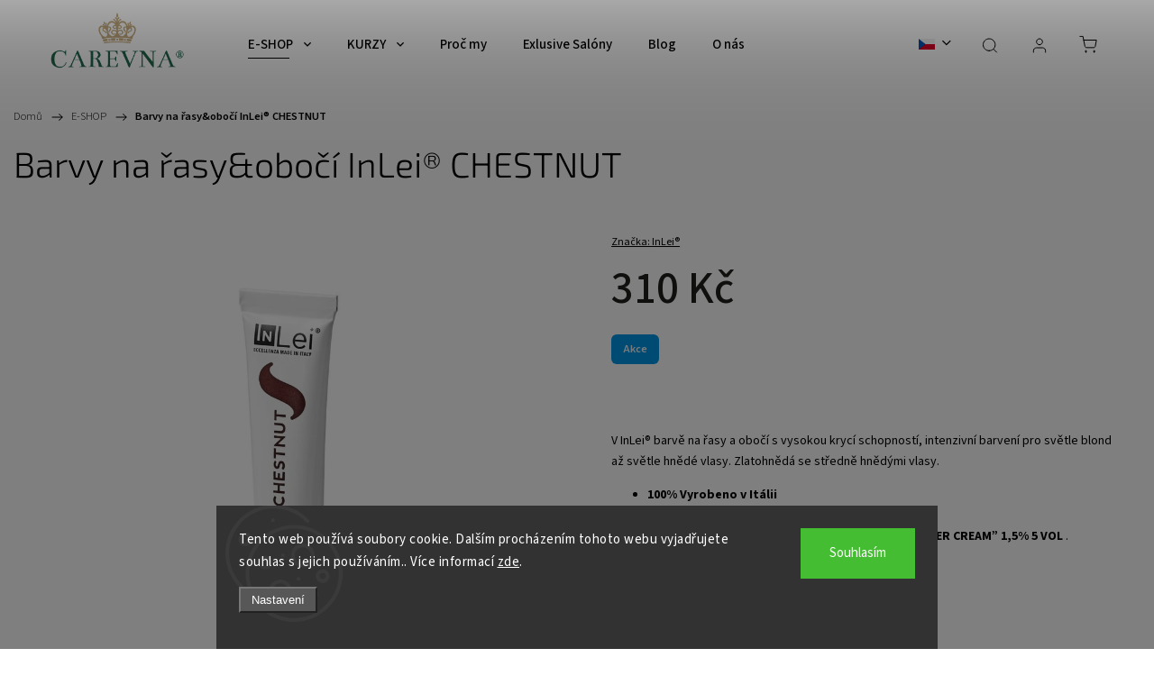

--- FILE ---
content_type: text/html; charset=utf-8
request_url: https://www.carevna.cz/barvy-na-rasy-oboci-inlei-kastanova/
body_size: 29813
content:
<!doctype html><html lang="cs" dir="ltr" class="header-background-light external-fonts-loaded"><head><meta charset="utf-8" /><meta name="viewport" content="width=device-width,initial-scale=1" /><title>Barvy na řasy&amp;obočí InLei® CHESTNUT - Carevna</title><link rel="preconnect" href="https://cdn.myshoptet.com" /><link rel="dns-prefetch" href="https://cdn.myshoptet.com" /><link rel="preload" href="https://cdn.myshoptet.com/prj/dist/master/cms/libs/jquery/jquery-1.11.3.min.js" as="script" /><link href="https://cdn.myshoptet.com/prj/dist/master/cms/templates/frontend_templates/shared/css/font-face/source-sans-3.css" rel="stylesheet"><link href="https://cdn.myshoptet.com/prj/dist/master/cms/templates/frontend_templates/shared/css/font-face/exo-2.css" rel="stylesheet"><script>
dataLayer = [];
dataLayer.push({'shoptet' : {
    "pageId": 707,
    "pageType": "productDetail",
    "currency": "CZK",
    "currencyInfo": {
        "decimalSeparator": ",",
        "exchangeRate": 1,
        "priceDecimalPlaces": 2,
        "symbol": "K\u010d",
        "symbolLeft": 0,
        "thousandSeparator": " "
    },
    "language": "cs",
    "projectId": 630740,
    "product": {
        "id": 1314,
        "guid": "33e5fbfa-d4ee-11ee-b656-fae22c82b87d",
        "hasVariants": false,
        "codes": [
            {
                "code": "0942"
            }
        ],
        "code": "0942",
        "name": "Barvy na \u0159asy&obo\u010d\u00ed InLei\u00ae CHESTNUT",
        "appendix": "",
        "weight": 0,
        "manufacturer": "InLei\u00ae",
        "manufacturerGuid": "1EF5335B490B6694A1B1DA0BA3DED3EE",
        "currentCategory": "E-SHOP",
        "currentCategoryGuid": "80e3c8ec-a753-11ee-a9de-022904b12d9d",
        "defaultCategory": "E-SHOP",
        "defaultCategoryGuid": "80e3c8ec-a753-11ee-a9de-022904b12d9d",
        "currency": "CZK",
        "priceWithVat": 310
    },
    "stocks": [
        {
            "id": "ext",
            "title": "Sklad",
            "isDeliveryPoint": 0,
            "visibleOnEshop": 1
        }
    ],
    "cartInfo": {
        "id": null,
        "freeShipping": false,
        "freeShippingFrom": 2500,
        "leftToFreeGift": {
            "formattedPrice": "0 K\u010d",
            "priceLeft": 0
        },
        "freeGift": false,
        "leftToFreeShipping": {
            "priceLeft": 2500,
            "dependOnRegion": 0,
            "formattedPrice": "2 500 K\u010d"
        },
        "discountCoupon": [],
        "getNoBillingShippingPrice": {
            "withoutVat": 0,
            "vat": 0,
            "withVat": 0
        },
        "cartItems": [],
        "taxMode": "ORDINARY"
    },
    "cart": [],
    "customer": {
        "priceRatio": 1,
        "priceListId": 1,
        "groupId": null,
        "registered": false,
        "mainAccount": false
    }
}});
dataLayer.push({'cookie_consent' : {
    "marketing": "denied",
    "analytics": "denied"
}});
document.addEventListener('DOMContentLoaded', function() {
    shoptet.consent.onAccept(function(agreements) {
        if (agreements.length == 0) {
            return;
        }
        dataLayer.push({
            'cookie_consent' : {
                'marketing' : (agreements.includes(shoptet.config.cookiesConsentOptPersonalisation)
                    ? 'granted' : 'denied'),
                'analytics': (agreements.includes(shoptet.config.cookiesConsentOptAnalytics)
                    ? 'granted' : 'denied')
            },
            'event': 'cookie_consent'
        });
    });
});
</script>
<meta property="og:type" content="website"><meta property="og:site_name" content="carevna.cz"><meta property="og:url" content="https://www.carevna.cz/barvy-na-rasy-oboci-inlei-kastanova/"><meta property="og:title" content="Barvy na řasy&amp;obočí InLei® CHESTNUT - Carevna"><meta name="author" content="Carevna"><meta name="web_author" content="Shoptet.cz"><meta name="dcterms.rightsHolder" content="www.carevna.cz"><meta name="robots" content="index,follow"><meta property="og:image" content="https://cdn.myshoptet.com/usr/www.carevna.cz/user/shop/big/1314-3_barvy-na-rasy-oboci-inlei-chestnut.jpg?673c747c"><meta property="og:description" content="Barva na řasy&amp;obočí InLei®"><meta name="description" content="Barva na řasy&amp;obočí InLei®"><meta property="product:price:amount" content="310"><meta property="product:price:currency" content="CZK"><style>:root {--color-primary: #416A55;--color-primary-h: 149;--color-primary-s: 24%;--color-primary-l: 34%;--color-primary-hover: #000000;--color-primary-hover-h: 0;--color-primary-hover-s: 0%;--color-primary-hover-l: 0%;--color-secondary: #416A55;--color-secondary-h: 149;--color-secondary-s: 24%;--color-secondary-l: 34%;--color-secondary-hover: #000000;--color-secondary-hover-h: 0;--color-secondary-hover-s: 0%;--color-secondary-hover-l: 0%;--color-tertiary: #ffc807;--color-tertiary-h: 47;--color-tertiary-s: 100%;--color-tertiary-l: 51%;--color-tertiary-hover: #ffbb00;--color-tertiary-hover-h: 44;--color-tertiary-hover-s: 100%;--color-tertiary-hover-l: 50%;--color-header-background: #ffffff;--template-font: "Source Sans 3";--template-headings-font: "Exo 2";--header-background-url: url("[data-uri]");--cookies-notice-background: #1A1937;--cookies-notice-color: #F8FAFB;--cookies-notice-button-hover: #f5f5f5;--cookies-notice-link-hover: #27263f;--templates-update-management-preview-mode-content: "Náhled aktualizací šablony je aktivní pro váš prohlížeč."}</style>
    <script>var shoptet = shoptet || {};</script>
    <script src="https://cdn.myshoptet.com/prj/dist/master/shop/dist/main-3g-header.js.05f199e7fd2450312de2.js"></script>
<!-- User include --><!-- service 1453(1067) html code header -->
<script src="https://ajax.googleapis.com/ajax/libs/webfont/1.6.26/webfont.js"></script>

<link rel="stylesheet" href="https://cdn.myshoptet.com/usr/shoptet.tomashlad.eu/user/documents/extras/carbon/animation-inits.css?v=0012">

<link rel="stylesheet" href="https://cdn.myshoptet.com/usr/shoptet.tomashlad.eu/user/documents/extras/carbon/bootstrap.min.css" />
<link rel="stylesheet" href="https://cdn.myshoptet.com/usr/shoptet.tomashlad.eu/user/documents/extras/carbon/jquery-ui.css" />
<link rel="stylesheet" href="https://cdn.myshoptet.com/usr/shoptet.tomashlad.eu/user/documents/extras/shoptet-font/font.css"/>
<link rel="stylesheet" href="https://cdn.myshoptet.com/usr/shoptet.tomashlad.eu/user/documents/extras/carbon/slick.css" />
<link rel="stylesheet" href="https://cdn.myshoptet.com/usr/shoptet.tomashlad.eu/user/documents/extras/carbon/animate.css">
<link rel="stylesheet" href="https://cdn.myshoptet.com/usr/shoptet.tomashlad.eu/user/documents/extras/carbon/screen.min.css?v=75">
<link rel="stylesheet" href="https://cdn.myshoptet.com/usr/shoptet.tomashlad.eu/user/documents/extras/carbon/scroll-animation.css?v=003">

<style>
.hp-ratings.container .ratings-list .votes-wrap .vote-wrap .vote-content, .products-block.products .product .p .name span {
-webkit-box-orient: vertical;
}
.hp-news .news-wrapper .news-item .text .description {
-webkit-box-orient: vertical;
}
#header .site-name {margin-top:0;}
pre {text-wrap: wrap;}
.price-final .no-display {display:none !important;}
.cart-table .p-name i.icon-gift {
float: left;
    margin-right: 5px;
    border-radius: 6px;
    padding: 2px 2px 3px 3px;
}
.advanced-parameter-inner img {border-radius:0;}
.wrong-template {
    text-align: center;
    padding: 30px;
    background: #000;
    color: #fff;
    font-size: 20px;
    position: fixed;
    width: 100%;
    height: 100%;
    z-index: 99999999;
    top: 0;
    left: 0;
    padding-top: 20vh;
}
.wrong-template span {
    display: block;
    font-size: 15px;
    margin-top: 25px;
    opacity: 0.7;
}
.wrong-template span a {color: #fff; text-decoration: underline;}
.advancedOrder__buttons {display: flex;align-items: center;justify-content: center;margin-top: 20px;margin-bottom: 20px;}
.advancedOrder__buttons .next-step-back {
    display: inline-block !important;
    line-height: 38px;
    padding: 0 15px;
    min-height: 38px;
    background: transparent;
    color: var(--color-primary) !important;
    font-size: 14px;
    border: 1px solid var(--color-primary);
    margin-right: 15px;
    font-family: var(--template-font);
    font-size: 14px;
    font-weight: 500;
    cursor: pointer;
}
.advancedOrder__buttons .next-step-back:hover {background: #f2f2f2;}
@media (max-width: 768px) {
.advancedOrder__buttons .next-step-back {margin: 0 auto}
}
@media (max-width: 480px) {
.cart-content .next-step .btn.next-step-back {
    text-align: center !important;
    justify-content: center;
    text-transform: uppercase;
}
}
img {height: auto;}
#productsTop img {object-fit:cover;}
.products-related .quantity {display:none;}
#otherInformation {display:block;}
.filter-section-custom-wrapper h4 span {margin-left: 70px;}
.carousel-inner {min-height:0 !important;}
.dotaz-hide {display: none !important;}
.cart-content .discount-coupon form input {font-size:13px;}
.cart-content input[type=checkbox]+label:before, .cart-content input[type=radio]+label:before {border-color:gray!important}
</style>

<!-- <link rel="stylesheet" href="https://cdn.myshoptet.com/usr/shoptet.tomashlad.eu/user/documents/extras/update1.css?v11"> -->
<!-- api 1453(1067) html code header -->
<script>
    var shoptetakTemplateSettings={"disableProductsAnimation":false,"useRoundingCorners":true,"disableAnimations":false,"hideCarouselSocials":false,"defaultArticlesImages":false,"useButtonsGradient":false,"useButtonsBg":false,"useProductsCarousel":true,"productsHiddenPrices":true,"fullWidthCarousel":false,"moveBannersText":false,"moveParameters":false,"showListOfArticlesNews":true,"showShopRating":false,"showFavouriteCategories":false,"favouritesTestMode":false,"articlesTestMode":false,"urlOfTheArticleSection":{"cs":"blog"},"urlOfTheFavouriteCategories":{"cs":"top-kategorie"}};

    const rootCarbon = document.documentElement;

    if(shoptetakTemplateSettings.useRoundingCorners){rootCarbon.classList.add("st-rounding-corners");}
    if(shoptetakTemplateSettings.disableProductsAnimation){rootCarbon.classList.add("st-disable-prod-anim");}
    if(shoptetakTemplateSettings.useButtonsGradient){rootCarbon.classList.add("st-buttons-gradient");}
    if(shoptetakTemplateSettings.useButtonsBg){rootCarbon.classList.add("st-buttons-bg");}
    if(shoptetakTemplateSettings.fullWidthCarousel){rootCarbon.classList.add("st-wide-carousel");}
    if(shoptetakTemplateSettings.showListOfArticlesNews){rootCarbon.classList.add("st-show-articles");}
    if(shoptetakTemplateSettings.showShopRating){rootCarbon.classList.add("st-show-ratings");}
    if(shoptetakTemplateSettings.showFavouriteCategories){rootCarbon.classList.add("st-show-fav-cats");}
    if(shoptetakTemplateSettings.defaultArticlesImages){rootCarbon.classList.add("st-art-imgs-default");}
    if(shoptetakTemplateSettings.moveParameters){rootCarbon.classList.add("st-move-params");}
    if(shoptetakTemplateSettings.moveBannersText){rootCarbon.classList.add("st-move-banners-texts");}
    if(shoptetakTemplateSettings.disableAnimations){rootCarbon.classList.add("st-animations-disable");}
    if(shoptetakTemplateSettings.hideCarouselSocials){rootCarbon.classList.add("st-soc-hidden");}
</script>

<!-- project html code header -->
<style>
/*.benefitBanner {
	background-image: url("https://630740.myshoptet.com/user/documents/upload/15 ret.jpg");
  background-position: right; /* Center the image */
/*  background-repeat: no-repeat; /* Do not repeat the image */
/*  background-size: cover;
  color: white;
}*/


#carousel .item .extended-banner-texts .extended-banner-title {
    text-shadow: -4px 4px 10px #0000006b;

}

#carousel .item .extended-banner-texts .extended-banner-text {
		text-shadow: -4px 4px 8px #000000;
}

.site-msg.information {
		background-color: #004B45;
    color: white !important;
}

.site-msg.information .text, .js-close-information-msg {
		color: white !important;
}

.breadcrumbs-wrapper:before, body.blank-mode .container.breadcrumbs-wrapper:before {
		background: white;
}

.one-column-body .category-title:before, .one-column-body.type-detail h1:before, .one-column-body.type-page h1:before {
    background: none;

}

.cart-widget.popup-widget #continue-order-button {
    border-top-left-radius: 0px !important;
    border-top-right-radius: 0px !important;
    background: #FFC0CB;
}
.hp-categories .hp-categories-posts .news-wrapper .news-item .image a {
    width: 100%;
    display: block;
    height: 140px;
}

@media only screen and (min-width: 768px) {
  .news-wrapper {
    flex-direction: column;

  }
  .hp-news .news-wrapper .news-item, .type-posts-listing .news-wrapper .news-item {
    flex-direction: row;
    width: 100%;
  }
  .hp-news .news-wrapper .news-item .image, .hp-news .news-wrapper .news-item .text, .type-posts-listing .news-wrapper .news-item .image, .type-posts-listing .news-wrapper .news-item .text {
    width: 40%;
    margin-right: 3%;
    border-bottom: 3px black;
  }
}

@media (min-width: 992px) {
.type-posts-listing .news-wrapper .news-item:first-child {
    flex-direction: row;
}
.type-posts-listing .news-wrapper .news-item:first-child .image {
    height: 23vw;
    width: 77%;
}

}
.post-image {
	display: none;
}
.navigation-in>ul>li.ext>ul>li>a img, .subcategories.with-image li a .image, .type-category #content h4, #productsTop {
	display:none;
}
.next-to-carousel-banners .banner-wrapper a .extended-banner-texts {
    width: 100%;
    position: relative;
}
.next-to-carousel-banners .banner-wrapper.dynamic>a img {
    margin-left:unset;
}
.next-to-carousel-banners .banner-wrapper a {
    justify-content: center;
}
main#content img {
    max-width: 100%;
}
.next-to-carousel-banners .banner-wrapper a .extended-banner-texts .extended-banner-link:hover, .middle-banners-wrapper .banner-wrapper a .extended-banner-texts .extended-banner-link:hover {
		color: #004B45 !important;
    border-bottom-color: #004B45 !important;
}
.footer-banners .banner-wrapper a .extended-banner-texts .extended-banner-link:hover:after,.footer-banners .footer-banner a .extended-banner-texts .extended-banner-link:hover:after,.middle-banners-wrapper .banner-wrapper a .extended-banner-texts .extended-banner-link:hover:after,.middle-banners-wrapper .footer-banner a .extended-banner-texts .extended-banner-link:hover:after,.next-to-carousel-banners .banner-wrapper a .extended-banner-texts .extended-banner-link:hover:after,.next-to-carousel-banners .footer-banner a .extended-banner-texts .extended-banner-link:hover:after {
    background: #004B45 !important;
}
.footer-banners .banner-wrapper a .extended-banner-texts .extended-banner-link:hover,.footer-banners .footer-banner a .extended-banner-texts .extended-banner-link:hover,.middle-banners-wrapper .banner-wrapper a .extended-banner-texts .extended-banner-link:hover,.middle-banners-wrapper .footer-banner a .extended-banner-texts .extended-banner-link:hover,.next-to-carousel-banners .banner-wrapper a .extended-banner-texts .extended-banner-link:hover,.next-to-carousel-banners .footer-banner a .extended-banner-texts .extended-banner-link:hover {
    color: #004B45 !important;
    border-bottom-color: #004B45 !important;
}
.hp-news .news-wrapper .news-item .text .read-more:hover {
		color: #004B45 !important;
    border-bottom-color: #004B45 !important;
}
.type-posts-listing .news-wrapper .news-item .text .read-more:after {
		background: #004B45 !important;
}
.type-posts-listing .news-wrapper .news-item .text .read-more:hover {
		color: #004B45 !important;
    border-bottom-color: #004B45 !important;
}
.a.btn.btn-primary {
    background-color: #22664a;
    color: white;
    border: none;
    border-radius: 0;
    padding: 10px 20px;
    font-size: 16px;
}

#formSearchForm button[type="submit"].btn.btn-default {
	border-top-left-radius: 0 !important;
  border-bottom-left-radius: 0 !important;
}

/* Blog */
.type-posts-listing .news-wrapper {
  flex-wrap: wrap;
  flex-direction: row;
  gap: 2rem;
}

.type-posts-listing .news-wrapper .news-item,
.type-posts-listing .news-wrapper .news-item:first-child { flex-direction: column; width: 45%; flex: 0 1 44%; margin: 0; box-shadow: 0px 0px 20px 0px #f6f4f4fa; }

@media screen and (min-width: 768px) {
	.type-posts-listing .news-wrapper .news-item,
	.type-posts-listing .news-wrapper .news-item:first-child { flex-direction: column; width: 31%; flex: 0 1 31%; margin: 0; }
}

@media screen and (min-width: 992px) {
  .type-posts-listing .news-wrapper {
    gap: 2rem;
  }
}

.type-posts-listing .news-wrapper .news-item .image,
.type-posts-listing .news-wrapper .news-item .image a,
.type-posts-listing .news-wrapper .news-item .text,
.type-posts-listing .news-wrapper .news-item:first-child .image,
.type-posts-listing .news-wrapper .news-item:first-child .image a,
.type-posts-listing .news-wrapper .news-item:first-child .text { width: 100%; padding-right: 0px; padding-left: 0px; }

.type-posts-listing .news-wrapper .news-item:first-child .image,
.type-posts-listing .news-wrapper .news-item .image { aspect-ratio: 4 / 3; height: auto; }

.type-posts-listing .news-wrapper .news-item:first-child .text,
.type-posts-listing .news-wrapper .news-item .text { justify-content: flex-start; padding-right: 10px; padding-left: 10px; }

.type-posts-listing .news-wrapper .news-item:first-child .text .read-more,
.type-posts-listing .news-wrapper .news-item .text .read-more { margin-top: auto; }

.hp-news .pagination-wrapper, .type-posts-listing .pagination-wrapper { display: block !important; }

/* HP banners */
.dynamic-banner-wrapper {
	position: relative;
  overflow: hidden;
  border-radius: 6px;
  order: -1;
}

/* HP top products */
.hp-categories .hp-categories-posts #newsWrapper img { object-fit: contain; }


@media only screen and (max-width: 767px) {
	/* HP soc. icons */
	#carousel .carousel-socials { display: none; }
  /* Site message*/
  .site-msg.information { top: 105px; position: absolute; }
}

/* Video iframe */
.video-container {
  position: relative;
  padding-bottom: 56.25%; /* 16:9 */
  height: 0;
}
.video-container iframe {
  position: absolute;
  top: 0;
  left: 0;
  width: 100%;
  height: 100%;
}

/* Stranka partnerske salony */
@media screen and (max-width: 992px) {
	#partnerske-salony a {
    display: inline-block;
    word-break: break-word;
    width: 100%;
  }
  #partnerske-salony a:first-of-type {
    margin-top: 1rem;
  }
}

@media only screen and (max-width: 600px) {
	.hp-news .news-wrapper .news-item .image { height: 260px; }
}

@media only screen and (min-width: 600px) and (max-width: 1200px) { .pagination-wrapper { margin-top: 10px; }}

</style>

<!-- Google tag (gtag.js) -->
<script async src="https://www.googletagmanager.com/gtag/js?id=G-E1GTDY40DS"></script>
<script>
  window.dataLayer = window.dataLayer || [];
  function gtag(){dataLayer.push(arguments);}
  gtag('js', new Date());

  gtag('config', 'G-E1GTDY40DS');
</script>
<!-- /User include --><link rel="shortcut icon" href="/favicon.ico" type="image/x-icon" /><link rel="canonical" href="https://www.carevna.cz/barvy-na-rasy-oboci-inlei-kastanova/" /><link rel="alternate" hreflang="cs" href="https://www.carevna.cz/barvy-na-rasy-oboci-inlei-kastanova/" /><link rel="alternate" hreflang="en" href="https://www.carevna.cz/en/barvy-na-rasy-oboci-inlei-kastanova/" /><link rel="alternate" hreflang="x-default" href="https://www.carevna.cz/barvy-na-rasy-oboci-inlei-kastanova/" />    <!-- Global site tag (gtag.js) - Google Analytics -->
    <script async src="https://www.googletagmanager.com/gtag/js?id=G-YE4667T1S4"></script>
    <script>
        
        window.dataLayer = window.dataLayer || [];
        function gtag(){dataLayer.push(arguments);}
        

                    console.debug('default consent data');

            gtag('consent', 'default', {"ad_storage":"denied","analytics_storage":"denied","ad_user_data":"denied","ad_personalization":"denied","wait_for_update":500});
            dataLayer.push({
                'event': 'default_consent'
            });
        
        gtag('js', new Date());

        
                gtag('config', 'G-YE4667T1S4', {"groups":"GA4","send_page_view":false,"content_group":"productDetail","currency":"CZK","page_language":"cs"});
        
                gtag('config', 'AW-707747880');
        
        
        
        
        
                    gtag('event', 'page_view', {"send_to":"GA4","page_language":"cs","content_group":"productDetail","currency":"CZK"});
        
                gtag('set', 'currency', 'CZK');

        gtag('event', 'view_item', {
            "send_to": "UA",
            "items": [
                {
                    "id": "0942",
                    "name": "Barvy na \u0159asy&obo\u010d\u00ed InLei\u00ae CHESTNUT",
                    "category": "E-SHOP",
                                        "brand": "InLei\u00ae",
                                                            "price": 256.2
                }
            ]
        });
        
        
        
        
        
                    gtag('event', 'view_item', {"send_to":"GA4","page_language":"cs","content_group":"productDetail","value":256.19999999999999,"currency":"CZK","items":[{"item_id":"0942","item_name":"Barvy na \u0159asy&obo\u010d\u00ed InLei\u00ae CHESTNUT","item_brand":"InLei\u00ae","item_category":"E-SHOP","price":256.19999999999999,"quantity":1,"index":0}]});
        
        
        
        
        
        
        
        document.addEventListener('DOMContentLoaded', function() {
            if (typeof shoptet.tracking !== 'undefined') {
                for (var id in shoptet.tracking.bannersList) {
                    gtag('event', 'view_promotion', {
                        "send_to": "UA",
                        "promotions": [
                            {
                                "id": shoptet.tracking.bannersList[id].id,
                                "name": shoptet.tracking.bannersList[id].name,
                                "position": shoptet.tracking.bannersList[id].position
                            }
                        ]
                    });
                }
            }

            shoptet.consent.onAccept(function(agreements) {
                if (agreements.length !== 0) {
                    console.debug('gtag consent accept');
                    var gtagConsentPayload =  {
                        'ad_storage': agreements.includes(shoptet.config.cookiesConsentOptPersonalisation)
                            ? 'granted' : 'denied',
                        'analytics_storage': agreements.includes(shoptet.config.cookiesConsentOptAnalytics)
                            ? 'granted' : 'denied',
                                                                                                'ad_user_data': agreements.includes(shoptet.config.cookiesConsentOptPersonalisation)
                            ? 'granted' : 'denied',
                        'ad_personalization': agreements.includes(shoptet.config.cookiesConsentOptPersonalisation)
                            ? 'granted' : 'denied',
                        };
                    console.debug('update consent data', gtagConsentPayload);
                    gtag('consent', 'update', gtagConsentPayload);
                    dataLayer.push(
                        { 'event': 'update_consent' }
                    );
                }
            });
        });
    </script>
</head><body class="desktop id-707 in-e-shop template-11 type-product type-detail one-column-body columns-4 blank-mode blank-mode-css ums_forms_redesign--off ums_a11y_category_page--on ums_discussion_rating_forms--off ums_flags_display_unification--on ums_a11y_login--on mobile-header-version-1">
        <div id="fb-root"></div>
        <script>
            window.fbAsyncInit = function() {
                FB.init({
//                    appId            : 'your-app-id',
                    autoLogAppEvents : true,
                    xfbml            : true,
                    version          : 'v19.0'
                });
            };
        </script>
        <script async defer crossorigin="anonymous" src="https://connect.facebook.net/cs_CZ/sdk.js"></script>    <div class="siteCookies siteCookies--bottom siteCookies--dark js-siteCookies" role="dialog" data-testid="cookiesPopup" data-nosnippet>
        <div class="siteCookies__form">
            <div class="siteCookies__content">
                <div class="siteCookies__text">
                    Tento web používá soubory cookie. Dalším procházením tohoto webu vyjadřujete souhlas s jejich používáním.. Více informací <a href="/podminky-ochrany-osobnich-udaju/" target=\"_blank\" rel=\"noopener noreferrer\">zde</a>.
                </div>
                <p class="siteCookies__links">
                    <button class="siteCookies__link js-cookies-settings" aria-label="Nastavení cookies" data-testid="cookiesSettings">Nastavení</button>
                </p>
            </div>
            <div class="siteCookies__buttonWrap">
                                <button class="siteCookies__button js-cookiesConsentSubmit" value="all" aria-label="Přijmout cookies" data-testid="buttonCookiesAccept">Souhlasím</button>
            </div>
        </div>
        <script>
            document.addEventListener("DOMContentLoaded", () => {
                const siteCookies = document.querySelector('.js-siteCookies');
                document.addEventListener("scroll", shoptet.common.throttle(() => {
                    const st = document.documentElement.scrollTop;
                    if (st > 1) {
                        siteCookies.classList.add('siteCookies--scrolled');
                    } else {
                        siteCookies.classList.remove('siteCookies--scrolled');
                    }
                }, 100));
            });
        </script>
    </div>
<a href="#content" class="skip-link sr-only">Přejít na obsah</a><div class="overall-wrapper"><div class="user-action"><div class="container">
    <div class="user-action-in">
                    <div id="login" class="user-action-login popup-widget login-widget" role="dialog" aria-labelledby="loginHeading">
        <div class="popup-widget-inner">
                            <h2 id="loginHeading">Přihlášení k vašemu účtu</h2><div id="customerLogin"><form action="/action/Customer/Login/" method="post" id="formLoginIncluded" class="csrf-enabled formLogin" data-testid="formLogin"><input type="hidden" name="referer" value="" /><div class="form-group"><div class="input-wrapper email js-validated-element-wrapper no-label"><input type="email" name="email" class="form-control" autofocus placeholder="E-mailová adresa (např. jan@novak.cz)" data-testid="inputEmail" autocomplete="email" required /></div></div><div class="form-group"><div class="input-wrapper password js-validated-element-wrapper no-label"><input type="password" name="password" class="form-control" placeholder="Heslo" data-testid="inputPassword" autocomplete="current-password" required /><span class="no-display">Nemůžete vyplnit toto pole</span><input type="text" name="surname" value="" class="no-display" /></div></div><div class="form-group"><div class="login-wrapper"><button type="submit" class="btn btn-secondary btn-text btn-login" data-testid="buttonSubmit">Přihlásit se</button><div class="password-helper"><a href="/registrace/" data-testid="signup" rel="nofollow">Nová registrace</a><a href="/klient/zapomenute-heslo/" rel="nofollow">Zapomenuté heslo</a></div></div></div></form>
</div>                    </div>
    </div>

                            <div id="cart-widget" class="user-action-cart popup-widget cart-widget loader-wrapper" data-testid="popupCartWidget" role="dialog" aria-hidden="true">
    <div class="popup-widget-inner cart-widget-inner place-cart-here">
        <div class="loader-overlay">
            <div class="loader"></div>
        </div>
    </div>

    <div class="cart-widget-button">
        <a href="/kosik/" class="btn btn-conversion" id="continue-order-button" rel="nofollow" data-testid="buttonNextStep">Pokračovat do košíku</a>
    </div>
</div>
            </div>
</div>
</div><div class="top-navigation-bar" data-testid="topNavigationBar">

    <div class="container">

        <div class="top-navigation-contacts">
            <strong>Zákaznická podpora:</strong><a href="tel:604555787" class="project-phone" aria-label="Zavolat na 604555787" data-testid="contactboxPhone"><span>604 555 787</span></a>        </div>

                            <div class="top-navigation-menu">
                <div class="top-navigation-menu-trigger"></div>
                <ul class="top-navigation-bar-menu">
                                            <li class="top-navigation-menu-item-27">
                            <a href="/jak-nakupovat/">Jak nakupovat</a>
                        </li>
                                            <li class="top-navigation-menu-item-39">
                            <a href="/obchodni-podminky/">Všeobecné obchodní podmínky</a>
                        </li>
                                            <li class="top-navigation-menu-item-691">
                            <a href="/podminky-ochrany-osobnich-udaju/">Informace o zpracování osobních údajů</a>
                        </li>
                                    </ul>
                <ul class="top-navigation-bar-menu-helper"></ul>
            </div>
        
        <div class="top-navigation-tools top-navigation-tools--language">
            <div class="responsive-tools">
                <a href="#" class="toggle-window" data-target="search" aria-label="Hledat" data-testid="linkSearchIcon"></a>
                                                            <a href="#" class="toggle-window" data-target="login"></a>
                                                    <a href="#" class="toggle-window" data-target="navigation" aria-label="Menu" data-testid="hamburgerMenu"></a>
            </div>
                <div class="languagesMenu">
        <button id="topNavigationDropdown" class="languagesMenu__flags" type="button" data-toggle="dropdown" aria-haspopup="true" aria-expanded="false">
            <svg aria-hidden="true" style="position: absolute; width: 0; height: 0; overflow: hidden;" version="1.1" xmlns="http://www.w3.org/2000/svg" xmlns:xlink="http://www.w3.org/1999/xlink"><defs><symbol id="shp-flag-CZ" viewBox="0 0 32 32"><title>CZ</title><path fill="#0052b4" style="fill: var(--color20, #0052b4)" d="M0 5.334h32v21.333h-32v-21.333z"></path><path fill="#d80027" style="fill: var(--color19, #d80027)" d="M32 16v10.666h-32l13.449-10.666z"></path><path fill="#f0f0f0" style="fill: var(--color21, #f0f0f0)" d="M32 5.334v10.666h-18.551l-13.449-10.666z"></path></symbol><symbol id="shp-flag-GB" viewBox="0 0 32 32"><title>GB</title><path fill="#f0f0f0" style="fill: var(--color21, #f0f0f0)" d="M0 5.333h32v21.334h-32v-21.334z"></path><path fill="#d80027" style="fill: var(--color19, #d80027)" d="M18 5.333h-4v8.667h-14v4h14v8.667h4v-8.667h14v-4h-14z"></path><path fill="#0052b4" style="fill: var(--color20, #0052b4)" d="M24.612 19.71l7.388 4.105v-4.105z"></path><path fill="#0052b4" style="fill: var(--color20, #0052b4)" d="M19.478 19.71l12.522 6.957v-1.967l-8.981-4.989z"></path><path fill="#0052b4" style="fill: var(--color20, #0052b4)" d="M28.665 26.666l-9.186-5.104v5.104z"></path><path fill="#f0f0f0" style="fill: var(--color21, #f0f0f0)" d="M19.478 19.71l12.522 6.957v-1.967l-8.981-4.989z"></path><path fill="#d80027" style="fill: var(--color19, #d80027)" d="M19.478 19.71l12.522 6.957v-1.967l-8.981-4.989z"></path><path fill="#0052b4" style="fill: var(--color20, #0052b4)" d="M5.646 19.71l-5.646 3.137v-3.137z"></path><path fill="#0052b4" style="fill: var(--color20, #0052b4)" d="M12.522 20.594v6.072h-10.929z"></path><path fill="#d80027" style="fill: var(--color19, #d80027)" d="M8.981 19.71l-8.981 4.989v1.967l12.522-6.957z"></path><path fill="#0052b4" style="fill: var(--color20, #0052b4)" d="M7.388 12.29l-7.388-4.105v4.105z"></path><path fill="#0052b4" style="fill: var(--color20, #0052b4)" d="M12.522 12.29l-12.522-6.957v1.967l8.981 4.989z"></path><path fill="#0052b4" style="fill: var(--color20, #0052b4)" d="M3.335 5.333l9.186 5.104v-5.104z"></path><path fill="#f0f0f0" style="fill: var(--color21, #f0f0f0)" d="M12.522 12.29l-12.522-6.957v1.967l8.981 4.989z"></path><path fill="#d80027" style="fill: var(--color19, #d80027)" d="M12.522 12.29l-12.522-6.957v1.967l8.981 4.989z"></path><path fill="#0052b4" style="fill: var(--color20, #0052b4)" d="M26.354 12.29l5.646-3.137v3.137z"></path><path fill="#0052b4" style="fill: var(--color20, #0052b4)" d="M19.478 11.405v-6.072h10.929z"></path><path fill="#d80027" style="fill: var(--color19, #d80027)" d="M23.019 12.29l8.981-4.989v-1.967l-12.522 6.957z"></path></symbol></defs></svg>
            <svg class="shp-flag shp-flag-CZ">
                <use xlink:href="#shp-flag-CZ"></use>
            </svg>
            <span class="caret"></span>
        </button>
        <div class="languagesMenu__content" aria-labelledby="topNavigationDropdown">
                            <div class="languagesMenu__box toggle-window js-languagesMenu__box" data-hover="true" data-target="currency">
                    <div class="languagesMenu__header languagesMenu__header--name">Měna</div>
                    <div class="languagesMenu__header languagesMenu__header--actual" data-toggle="dropdown">CZK<span class="caret"></span></div>
                    <ul class="languagesMenu__list languagesMenu__list--currency">
                                                    <li class="languagesMenu__list__item">
                                <a href="/action/Currency/changeCurrency/?currencyCode=CZK" rel="nofollow" class="languagesMenu__list__link languagesMenu__list__link--currency">CZK</a>
                            </li>
                                                    <li class="languagesMenu__list__item">
                                <a href="/action/Currency/changeCurrency/?currencyCode=EUR" rel="nofollow" class="languagesMenu__list__link languagesMenu__list__link--currency">EUR</a>
                            </li>
                                                    <li class="languagesMenu__list__item">
                                <a href="/action/Currency/changeCurrency/?currencyCode=PLN" rel="nofollow" class="languagesMenu__list__link languagesMenu__list__link--currency">PLN</a>
                            </li>
                                            </ul>
                </div>
                                        <div class="languagesMenu__box toggle-window js-languagesMenu__box" data-hover="true" data-target="language">
                    <div class="languagesMenu__header languagesMenu__header--name">Jazyk</div>
                    <div class="languagesMenu__header languagesMenu__header--actual" data-toggle="dropdown">
                                                                                    
                                    Čeština
                                
                                                                                                                                <span class="caret"></span>
                    </div>
                    <ul class="languagesMenu__list languagesMenu__list--language">
                                                    <li>
                                <a href="/action/Language/changeLanguage/?language=cs" rel="nofollow" class="languagesMenu__list__link">
                                    <svg class="shp-flag shp-flag-CZ">
                                        <use xlink:href="#shp-flag-CZ"></use>
                                    </svg>
                                    <span class="languagesMenu__list__name languagesMenu__list__name--actual">Čeština</span>
                                </a>
                            </li>
                                                    <li>
                                <a href="/action/Language/changeLanguage/?language=en" rel="nofollow" class="languagesMenu__list__link">
                                    <svg class="shp-flag shp-flag-GB">
                                        <use xlink:href="#shp-flag-GB"></use>
                                    </svg>
                                    <span class="languagesMenu__list__name">English</span>
                                </a>
                            </li>
                                            </ul>
                </div>
                    </div>
    </div>
            <button class="top-nav-button top-nav-button-login toggle-window" type="button" data-target="login" aria-haspopup="dialog" aria-controls="login" aria-expanded="false" data-testid="signin"><span>Přihlášení</span></button>        </div>

    </div>

</div>
<header id="header"><div class="container navigation-wrapper">
    <div class="header-top">
        <div class="site-name-wrapper">
            <div class="site-name"><a href="/" data-testid="linkWebsiteLogo"><img src="https://cdn.myshoptet.com/usr/www.carevna.cz/user/logos/carevna_logo.png" alt="Carevna" fetchpriority="low" /></a></div>        </div>
        <div class="search" itemscope itemtype="https://schema.org/WebSite">
            <meta itemprop="headline" content="E-SHOP"/><meta itemprop="url" content="https://www.carevna.cz"/><meta itemprop="text" content="Barva na řasy&amp;amp;obočí InLei®"/>            <form action="/action/ProductSearch/prepareString/" method="post"
    id="formSearchForm" class="search-form compact-form js-search-main"
    itemprop="potentialAction" itemscope itemtype="https://schema.org/SearchAction" data-testid="searchForm">
    <fieldset>
        <meta itemprop="target"
            content="https://www.carevna.cz/vyhledavani/?string={string}"/>
        <input type="hidden" name="language" value="cs"/>
        
            
<input
    type="search"
    name="string"
        class="query-input form-control search-input js-search-input"
    placeholder="Napište, co hledáte"
    autocomplete="off"
    required
    itemprop="query-input"
    aria-label="Vyhledávání"
    data-testid="searchInput"
>
            <button type="submit" class="btn btn-default" data-testid="searchBtn">Hledat</button>
        
    </fieldset>
</form>
        </div>
        <div class="navigation-buttons">
                
    <a href="/kosik/" class="btn btn-icon toggle-window cart-count" data-target="cart" data-hover="true" data-redirect="true" data-testid="headerCart" rel="nofollow" aria-haspopup="dialog" aria-expanded="false" aria-controls="cart-widget">
        
                <span class="sr-only">Nákupní košík</span>
        
            <span class="cart-price visible-lg-inline-block" data-testid="headerCartPrice">
                                    Prázdný košík                            </span>
        
    
            </a>
        </div>
    </div>
    <nav id="navigation" aria-label="Hlavní menu" data-collapsible="true"><div class="navigation-in menu"><ul class="menu-level-1" role="menubar" data-testid="headerMenuItems"><li class="menu-item-707 ext" role="none"><a href="/e-shop/" class="active" data-testid="headerMenuItem" role="menuitem" aria-haspopup="true" aria-expanded="false"><b>E-SHOP</b><span class="submenu-arrow"></span></a><ul class="menu-level-2" aria-label="E-SHOP" tabindex="-1" role="menu"><li class="menu-item-737 has-third-level" role="none"><a href="/rasy/" class="menu-image" data-testid="headerMenuItem" tabindex="-1" aria-hidden="true"><img src="data:image/svg+xml,%3Csvg%20width%3D%22140%22%20height%3D%22100%22%20xmlns%3D%22http%3A%2F%2Fwww.w3.org%2F2000%2Fsvg%22%3E%3C%2Fsvg%3E" alt="" aria-hidden="true" width="140" height="100"  data-src="https://cdn.myshoptet.com/usr/www.carevna.cz/user/categories/thumb/untitled_design.png" fetchpriority="low" /></a><div><a href="/rasy/" data-testid="headerMenuItem" role="menuitem"><span>ŘASY</span></a>
                                                    <ul class="menu-level-3" role="menu">
                                                                    <li class="menu-item-812" role="none">
                                        <a href="/objemove-rasy/" data-testid="headerMenuItem" role="menuitem">
                                            OBJEMOVÉ ŘASY</a>,                                    </li>
                                                                    <li class="menu-item-824" role="none">
                                        <a href="/cashmere-lashes/" data-testid="headerMenuItem" role="menuitem">
                                            CASHMERE - FLAT LASHES</a>,                                    </li>
                                                                    <li class="menu-item-827" role="none">
                                        <a href="/hotove-vejire/" data-testid="headerMenuItem" role="menuitem">
                                            HOTOVÉ VĚJÍŘE</a>,                                    </li>
                                                                    <li class="menu-item-830" role="none">
                                        <a href="/easy-fan-rasy/" data-testid="headerMenuItem" role="menuitem">
                                            EASY FAN LASHES</a>,                                    </li>
                                                                    <li class="menu-item-836" role="none">
                                        <a href="/umele-rasy-na-pasku/" data-testid="headerMenuItem" role="menuitem">
                                            NALEPOVACÍ ŘASY</a>                                    </li>
                                                            </ul>
                        </div></li><li class="menu-item-719 has-third-level" role="none"><a href="/lepidla-a-tekutiny/" class="menu-image" data-testid="headerMenuItem" tabindex="-1" aria-hidden="true"><img src="data:image/svg+xml,%3Csvg%20width%3D%22140%22%20height%3D%22100%22%20xmlns%3D%22http%3A%2F%2Fwww.w3.org%2F2000%2Fsvg%22%3E%3C%2Fsvg%3E" alt="" aria-hidden="true" width="140" height="100"  data-src="https://cdn.myshoptet.com/prj/dist/master/cms/templates/frontend_templates/00/img/folder.svg" fetchpriority="low" /></a><div><a href="/lepidla-a-tekutiny/" data-testid="headerMenuItem" role="menuitem"><span>LEPIDLA A TEKUTINY</span></a>
                                                    <ul class="menu-level-3" role="menu">
                                                                    <li class="menu-item-839" role="none">
                                        <a href="/lepidla-na-rasy/" data-testid="headerMenuItem" role="menuitem">
                                            LEPIDLA NA ŘASY</a>,                                    </li>
                                                                    <li class="menu-item-854" role="none">
                                        <a href="/pomocne-tekutiny/" data-testid="headerMenuItem" role="menuitem">
                                            POMOCNÉ TEKUTINY</a>,                                    </li>
                                                                    <li class="menu-item-857" role="none">
                                        <a href="/pece-o-rasy/" data-testid="headerMenuItem" role="menuitem">
                                            PÉČE O ŘASY</a>                                    </li>
                                                            </ul>
                        </div></li><li class="menu-item-710 has-third-level" role="none"><a href="/pomucky-pro-aplikaci/" class="menu-image" data-testid="headerMenuItem" tabindex="-1" aria-hidden="true"><img src="data:image/svg+xml,%3Csvg%20width%3D%22140%22%20height%3D%22100%22%20xmlns%3D%22http%3A%2F%2Fwww.w3.org%2F2000%2Fsvg%22%3E%3C%2Fsvg%3E" alt="" aria-hidden="true" width="140" height="100"  data-src="https://cdn.myshoptet.com/prj/dist/master/cms/templates/frontend_templates/00/img/folder.svg" fetchpriority="low" /></a><div><a href="/pomucky-pro-aplikaci/" data-testid="headerMenuItem" role="menuitem"><span>POMŮCKY PRO APLIKACI</span></a>
                                                    <ul class="menu-level-3" role="menu">
                                                                    <li class="menu-item-866" role="none">
                                        <a href="/pinzety-2/" data-testid="headerMenuItem" role="menuitem">
                                            PINZETY</a>,                                    </li>
                                                                    <li class="menu-item-869" role="none">
                                        <a href="/podlozky-pod-oci/" data-testid="headerMenuItem" role="menuitem">
                                            PODLOŽKY POD OČI</a>,                                    </li>
                                                                    <li class="menu-item-872" role="none">
                                        <a href="/spodtrebni-materiaal/" data-testid="headerMenuItem" role="menuitem">
                                            SPOTŘEBNÍ MATERIÁL</a>,                                    </li>
                                                                    <li class="menu-item-875" role="none">
                                        <a href="/propagacni-material/" data-testid="headerMenuItem" role="menuitem">
                                            PROMO PRODUKTY</a>,                                    </li>
                                                                    <li class="menu-item-878" role="none">
                                        <a href="/lampy/" data-testid="headerMenuItem" role="menuitem">
                                            LAMPY/ UV LAMPY</a>                                    </li>
                                                            </ul>
                        </div></li><li class="menu-item-722 has-third-level" role="none"><a href="/lash-filler-lash-lifting/" class="menu-image" data-testid="headerMenuItem" tabindex="-1" aria-hidden="true"><img src="data:image/svg+xml,%3Csvg%20width%3D%22140%22%20height%3D%22100%22%20xmlns%3D%22http%3A%2F%2Fwww.w3.org%2F2000%2Fsvg%22%3E%3C%2Fsvg%3E" alt="" aria-hidden="true" width="140" height="100"  data-src="https://cdn.myshoptet.com/prj/dist/master/cms/templates/frontend_templates/00/img/folder.svg" fetchpriority="low" /></a><div><a href="/lash-filler-lash-lifting/" data-testid="headerMenuItem" role="menuitem"><span>LASH LIFTING - LASH FILLER</span></a>
                                                    <ul class="menu-level-3" role="menu">
                                                                    <li class="menu-item-881" role="none">
                                        <a href="/tekutiny/" data-testid="headerMenuItem" role="menuitem">
                                            LASH FILLER tekutiny</a>,                                    </li>
                                                                    <li class="menu-item-884" role="none">
                                        <a href="/natacky/" data-testid="headerMenuItem" role="menuitem">
                                            NATÁČKY</a>,                                    </li>
                                                                    <li class="menu-item-887" role="none">
                                        <a href="/pomucky/" data-testid="headerMenuItem" role="menuitem">
                                            POMŮCKY PRO APLIKACI</a>,                                    </li>
                                                                    <li class="menu-item-890" role="none">
                                        <a href="/stetce-pro/" data-testid="headerMenuItem" role="menuitem">
                                            ŠTĚTCE</a>,                                    </li>
                                                                    <li class="menu-item-896" role="none">
                                        <a href="/nasledna-pece/" data-testid="headerMenuItem" role="menuitem">
                                            NÁSLEDNÁ PÉČE</a>,                                    </li>
                                                                    <li class="menu-item-929" role="none">
                                        <a href="/barva-na-rasy/" data-testid="headerMenuItem" role="menuitem">
                                            BARVA NA ŘASY</a>,                                    </li>
                                                                    <li class="menu-item-932" role="none">
                                        <a href="/propagacni-material-2/" data-testid="headerMenuItem" role="menuitem">
                                            PROMO PRODUKTY</a>,                                    </li>
                                                                    <li class="menu-item-938" role="none">
                                        <a href="/skoleni-lash-filler/" data-testid="headerMenuItem" role="menuitem">
                                            ŠKOLENÍ LASH FILLER</a>                                    </li>
                                                            </ul>
                        </div></li><li class="menu-item-728 has-third-level" role="none"><a href="/oboci/" class="menu-image" data-testid="headerMenuItem" tabindex="-1" aria-hidden="true"><img src="data:image/svg+xml,%3Csvg%20width%3D%22140%22%20height%3D%22100%22%20xmlns%3D%22http%3A%2F%2Fwww.w3.org%2F2000%2Fsvg%22%3E%3C%2Fsvg%3E" alt="" aria-hidden="true" width="140" height="100"  data-src="https://cdn.myshoptet.com/prj/dist/master/cms/templates/frontend_templates/00/img/folder.svg" fetchpriority="low" /></a><div><a href="/oboci/" data-testid="headerMenuItem" role="menuitem"><span>OBOČÍ</span></a>
                                                    <ul class="menu-level-3" role="menu">
                                                                    <li class="menu-item-941" role="none">
                                        <a href="/brow-bomber-tekutiny/" data-testid="headerMenuItem" role="menuitem">
                                            BROW BOMBER tekutiny</a>,                                    </li>
                                                                    <li class="menu-item-962" role="none">
                                        <a href="/pomucky-pro-aplikaci-2/" data-testid="headerMenuItem" role="menuitem">
                                            POMŮCKY PRO APLIKACI</a>,                                    </li>
                                                                    <li class="menu-item-974" role="none">
                                        <a href="/barvy/" data-testid="headerMenuItem" role="menuitem">
                                            BARVY</a>,                                    </li>
                                                                    <li class="menu-item-977" role="none">
                                        <a href="/depilace/" data-testid="headerMenuItem" role="menuitem">
                                            DEPILACE</a>,                                    </li>
                                                                    <li class="menu-item-986" role="none">
                                        <a href="/nasledna-pece-2/" data-testid="headerMenuItem" role="menuitem">
                                            NÁSLEDNÁ PÉČE</a>,                                    </li>
                                                                    <li class="menu-item-992" role="none">
                                        <a href="/skoleni-brow-bomber/" data-testid="headerMenuItem" role="menuitem">
                                            ŠKOLENÍ BROW BOMBER</a>,                                    </li>
                                                                    <li class="menu-item-1043" role="none">
                                        <a href="/prodluzovani-oboci-realistic-brows/" data-testid="headerMenuItem" role="menuitem">
                                            REALISTIC BROWS - prodlužování obočí</a>                                    </li>
                                                            </ul>
                        </div></li><li class="menu-item-749 has-third-level" role="none"><a href="/pro-vase-klientky/" class="menu-image" data-testid="headerMenuItem" tabindex="-1" aria-hidden="true"><img src="data:image/svg+xml,%3Csvg%20width%3D%22140%22%20height%3D%22100%22%20xmlns%3D%22http%3A%2F%2Fwww.w3.org%2F2000%2Fsvg%22%3E%3C%2Fsvg%3E" alt="" aria-hidden="true" width="140" height="100"  data-src="https://cdn.myshoptet.com/prj/dist/master/cms/templates/frontend_templates/00/img/folder.svg" fetchpriority="low" /></a><div><a href="/pro-vase-klientky/" data-testid="headerMenuItem" role="menuitem"><span>KOSMETIKA PRO DOMÁCÍ POUŽITÍ</span></a>
                                                    <ul class="menu-level-3" role="menu">
                                                                    <li class="menu-item-995" role="none">
                                        <a href="/rasy-2/" data-testid="headerMenuItem" role="menuitem">
                                            ŘASY</a>,                                    </li>
                                                                    <li class="menu-item-1007" role="none">
                                        <a href="/oboci-2/" data-testid="headerMenuItem" role="menuitem">
                                            OBOČÍ</a>,                                    </li>
                                                                    <li class="menu-item-1022" role="none">
                                        <a href="/rty/" data-testid="headerMenuItem" role="menuitem">
                                            RTY</a>,                                    </li>
                                                                    <li class="menu-item-1025" role="none">
                                        <a href="/plet/" data-testid="headerMenuItem" role="menuitem">
                                            PLEŤ</a>                                    </li>
                                                            </ul>
                        </div></li><li class="menu-item-1034" role="none"><a href="/prodluzovani-vlasu/" class="menu-image" data-testid="headerMenuItem" tabindex="-1" aria-hidden="true"><img src="data:image/svg+xml,%3Csvg%20width%3D%22140%22%20height%3D%22100%22%20xmlns%3D%22http%3A%2F%2Fwww.w3.org%2F2000%2Fsvg%22%3E%3C%2Fsvg%3E" alt="" aria-hidden="true" width="140" height="100"  data-src="https://cdn.myshoptet.com/prj/dist/master/cms/templates/frontend_templates/00/img/folder.svg" fetchpriority="low" /></a><div><a href="/prodluzovani-vlasu/" data-testid="headerMenuItem" role="menuitem"><span>PRODLUŽOVÁNÍ VLASŮ</span></a>
                        </div></li><li class="menu-item-1037" role="none"><a href="/sety-a-akce/" class="menu-image" data-testid="headerMenuItem" tabindex="-1" aria-hidden="true"><img src="data:image/svg+xml,%3Csvg%20width%3D%22140%22%20height%3D%22100%22%20xmlns%3D%22http%3A%2F%2Fwww.w3.org%2F2000%2Fsvg%22%3E%3C%2Fsvg%3E" alt="" aria-hidden="true" width="140" height="100"  data-src="https://cdn.myshoptet.com/prj/dist/master/cms/templates/frontend_templates/00/img/folder.svg" fetchpriority="low" /></a><div><a href="/sety-a-akce/" data-testid="headerMenuItem" role="menuitem"><span>AKCE A SETY</span></a>
                        </div></li><li class="menu-item-1118" role="none"><a href="/ritualni-balicky/" class="menu-image" data-testid="headerMenuItem" tabindex="-1" aria-hidden="true"><img src="data:image/svg+xml,%3Csvg%20width%3D%22140%22%20height%3D%22100%22%20xmlns%3D%22http%3A%2F%2Fwww.w3.org%2F2000%2Fsvg%22%3E%3C%2Fsvg%3E" alt="" aria-hidden="true" width="140" height="100"  data-src="https://cdn.myshoptet.com/prj/dist/master/cms/templates/frontend_templates/00/img/folder.svg" fetchpriority="low" /></a><div><a href="/ritualni-balicky/" data-testid="headerMenuItem" role="menuitem"><span>RITUÁLNÍ BALÍČKY</span></a>
                        </div></li></ul></li>
<li class="menu-item-774 ext" role="none"><a href="/kurzy-2/" data-testid="headerMenuItem" role="menuitem" aria-haspopup="true" aria-expanded="false"><b>KURZY</b><span class="submenu-arrow"></span></a><ul class="menu-level-2" aria-label="KURZY" tabindex="-1" role="menu"><li class="menu-item-798" role="none"><a href="/on-line/" class="menu-image" data-testid="headerMenuItem" tabindex="-1" aria-hidden="true"><img src="data:image/svg+xml,%3Csvg%20width%3D%22140%22%20height%3D%22100%22%20xmlns%3D%22http%3A%2F%2Fwww.w3.org%2F2000%2Fsvg%22%3E%3C%2Fsvg%3E" alt="" aria-hidden="true" width="140" height="100"  data-src="https://cdn.myshoptet.com/prj/dist/master/cms/templates/frontend_templates/00/img/folder.svg" fetchpriority="low" /></a><div><a href="/on-line/" data-testid="headerMenuItem" role="menuitem"><span>On-line</span></a>
                        </div></li><li class="menu-item-780" role="none"><a href="/praha/" class="menu-image" data-testid="headerMenuItem" tabindex="-1" aria-hidden="true"><img src="data:image/svg+xml,%3Csvg%20width%3D%22140%22%20height%3D%22100%22%20xmlns%3D%22http%3A%2F%2Fwww.w3.org%2F2000%2Fsvg%22%3E%3C%2Fsvg%3E" alt="" aria-hidden="true" width="140" height="100"  data-src="https://cdn.myshoptet.com/prj/dist/master/cms/templates/frontend_templates/00/img/folder.svg" fetchpriority="low" /></a><div><a href="/praha/" data-testid="headerMenuItem" role="menuitem"><span>Praha</span></a>
                        </div></li><li class="menu-item-792" role="none"><a href="/brno/" class="menu-image" data-testid="headerMenuItem" tabindex="-1" aria-hidden="true"><img src="data:image/svg+xml,%3Csvg%20width%3D%22140%22%20height%3D%22100%22%20xmlns%3D%22http%3A%2F%2Fwww.w3.org%2F2000%2Fsvg%22%3E%3C%2Fsvg%3E" alt="" aria-hidden="true" width="140" height="100"  data-src="https://cdn.myshoptet.com/prj/dist/master/cms/templates/frontend_templates/00/img/folder.svg" fetchpriority="low" /></a><div><a href="/brno/" data-testid="headerMenuItem" role="menuitem"><span>Brno</span></a>
                        </div></li><li class="menu-item-777" role="none"><a href="/ostrava/" class="menu-image" data-testid="headerMenuItem" tabindex="-1" aria-hidden="true"><img src="data:image/svg+xml,%3Csvg%20width%3D%22140%22%20height%3D%22100%22%20xmlns%3D%22http%3A%2F%2Fwww.w3.org%2F2000%2Fsvg%22%3E%3C%2Fsvg%3E" alt="" aria-hidden="true" width="140" height="100"  data-src="https://cdn.myshoptet.com/prj/dist/master/cms/templates/frontend_templates/00/img/folder.svg" fetchpriority="low" /></a><div><a href="/ostrava/" data-testid="headerMenuItem" role="menuitem"><span>Ostrava</span></a>
                        </div></li><li class="menu-item-786" role="none"><a href="/ceske-budejovice/" class="menu-image" data-testid="headerMenuItem" tabindex="-1" aria-hidden="true"><img src="data:image/svg+xml,%3Csvg%20width%3D%22140%22%20height%3D%22100%22%20xmlns%3D%22http%3A%2F%2Fwww.w3.org%2F2000%2Fsvg%22%3E%3C%2Fsvg%3E" alt="" aria-hidden="true" width="140" height="100"  data-src="https://cdn.myshoptet.com/prj/dist/master/cms/templates/frontend_templates/00/img/folder.svg" fetchpriority="low" /></a><div><a href="/ceske-budejovice/" data-testid="headerMenuItem" role="menuitem"><span>České Budějovice</span></a>
                        </div></li><li class="menu-item-783" role="none"><a href="/mlada-boleslav/" class="menu-image" data-testid="headerMenuItem" tabindex="-1" aria-hidden="true"><img src="data:image/svg+xml,%3Csvg%20width%3D%22140%22%20height%3D%22100%22%20xmlns%3D%22http%3A%2F%2Fwww.w3.org%2F2000%2Fsvg%22%3E%3C%2Fsvg%3E" alt="" aria-hidden="true" width="140" height="100"  data-src="https://cdn.myshoptet.com/prj/dist/master/cms/templates/frontend_templates/00/img/folder.svg" fetchpriority="low" /></a><div><a href="/mlada-boleslav/" data-testid="headerMenuItem" role="menuitem"><span>Mladá Boleslav</span></a>
                        </div></li><li class="menu-item-795" role="none"><a href="/kosice/" class="menu-image" data-testid="headerMenuItem" tabindex="-1" aria-hidden="true"><img src="data:image/svg+xml,%3Csvg%20width%3D%22140%22%20height%3D%22100%22%20xmlns%3D%22http%3A%2F%2Fwww.w3.org%2F2000%2Fsvg%22%3E%3C%2Fsvg%3E" alt="" aria-hidden="true" width="140" height="100"  data-src="https://cdn.myshoptet.com/prj/dist/master/cms/templates/frontend_templates/00/img/folder.svg" fetchpriority="low" /></a><div><a href="/kosice/" data-testid="headerMenuItem" role="menuitem"><span>Košice</span></a>
                        </div></li></ul></li>
<li class="menu-item-762" role="none"><a href="/proc-my/" data-testid="headerMenuItem" role="menuitem" aria-expanded="false"><b>Proč my</b></a></li>
<li class="menu-item-765" role="none"><a href="/partnerske-salony/" data-testid="headerMenuItem" role="menuitem" aria-expanded="false"><b>Exlusive Salóny</b></a></li>
<li class="menu-item-755" role="none"><a href="/blog/" data-testid="headerMenuItem" role="menuitem" aria-expanded="false"><b>Blog</b></a></li>
<li class="menu-item-768" role="none"><a href="/o-nas/" data-testid="headerMenuItem" role="menuitem" aria-expanded="false"><b>O nás</b></a></li>
<li class="menu-item-29" role="none"><a href="/kontakty/" data-testid="headerMenuItem" role="menuitem" aria-expanded="false"><b>Kontakty</b></a></li>
<li class="menu-item-1124" role="none"><a href="/-bali2026/" data-testid="headerMenuItem" role="menuitem" aria-expanded="false"><b>BALI 2026</b></a></li>
</ul>
    <ul class="navigationActions" role="menu">
                    <li class="ext" role="none">
                <a href="#">
                                            <span class="navigationActions__flagWrapper">
                            <span>CZK /</span>
                            <svg class="shp-flag shp-flag-CZ navigationActions__flag navigationActions__flag-right">
                                <use xlink:href="#shp-flag-CZ"></use>
                            </svg>
                        </span>
                                        <span class="submenu-arrow"></span>
                </a>
                <ul class="navigationActions__submenu menu-level-2" role="menu">
                    <li role="none">
                                                    <ul role="menu">
                                                                    <li class="navigationActions__submenu__item navigationActions__submenu__item--active" role="none">
                                        <a href="/action/Currency/changeCurrency/?currencyCode=CZK" rel="nofollow" role="menuitem">CZK</a>
                                    </li>
                                                                    <li class="navigationActions__submenu__item" role="none">
                                        <a href="/action/Currency/changeCurrency/?currencyCode=EUR" rel="nofollow" role="menuitem">EUR</a>
                                    </li>
                                                                    <li class="navigationActions__submenu__item" role="none">
                                        <a href="/action/Currency/changeCurrency/?currencyCode=PLN" rel="nofollow" role="menuitem">PLN</a>
                                    </li>
                                                            </ul>
                                                                            <ul role="menu">
                                                                    <li class="navigationActions__submenu__item  navigationActions__submenu__item--active" role="none">
                                        <a href="/action/Language/changeLanguage/?language=cs" class="navigationActions__link--flag" rel="nofollow" role="menuitem">
                                            <span class="navigationActions__flagWrapper">
                                                <svg class="shp-flag shp-flag-CZ navigationActions__flag navigationActions__flag-left">
                                                    <use xlink:href="#shp-flag-CZ"></use>
                                                </svg>
                                                <span>Čeština</span>
                                            </span>
                                        </a>
                                    </li>
                                                                    <li class="navigationActions__submenu__item" role="none">
                                        <a href="/action/Language/changeLanguage/?language=en" class="navigationActions__link--flag" rel="nofollow" role="menuitem">
                                            <span class="navigationActions__flagWrapper">
                                                <svg class="shp-flag shp-flag-GB navigationActions__flag navigationActions__flag-left">
                                                    <use xlink:href="#shp-flag-GB"></use>
                                                </svg>
                                                <span>English</span>
                                            </span>
                                        </a>
                                    </li>
                                                            </ul>
                                            </li>
                </ul>
            </li>
                            <li role="none">
                                    <a href="/login/?backTo=%2Fbarvy-na-rasy-oboci-inlei-kastanova%2F" rel="nofollow" data-testid="signin" role="menuitem"><span>Přihlášení</span></a>
                            </li>
                        </ul>
</div><span class="navigation-close"></span></nav><div class="menu-helper" data-testid="hamburgerMenu"><span>Více</span></div>
</div></header><!-- / header -->


                    <div class="container breadcrumbs-wrapper">
            <div class="breadcrumbs navigation-home-icon-wrapper" itemscope itemtype="https://schema.org/BreadcrumbList">
                                                                            <span id="navigation-first" data-basetitle="Carevna" itemprop="itemListElement" itemscope itemtype="https://schema.org/ListItem">
                <a href="/" itemprop="item" class="navigation-home-icon"><span class="sr-only" itemprop="name">Domů</span></a>
                <span class="navigation-bullet">/</span>
                <meta itemprop="position" content="1" />
            </span>
                                <span id="navigation-1" itemprop="itemListElement" itemscope itemtype="https://schema.org/ListItem">
                <a href="/e-shop/" itemprop="item" data-testid="breadcrumbsSecondLevel"><span itemprop="name">E-SHOP</span></a>
                <span class="navigation-bullet">/</span>
                <meta itemprop="position" content="2" />
            </span>
                                            <span id="navigation-2" itemprop="itemListElement" itemscope itemtype="https://schema.org/ListItem" data-testid="breadcrumbsLastLevel">
                <meta itemprop="item" content="https://www.carevna.cz/barvy-na-rasy-oboci-inlei-kastanova/" />
                <meta itemprop="position" content="3" />
                <span itemprop="name" data-title="Barvy na řasy&amp;obočí InLei® CHESTNUT">Barvy na řasy&amp;obočí InLei® CHESTNUT <span class="appendix"></span></span>
            </span>
            </div>
        </div>
    
<div id="content-wrapper" class="container content-wrapper">
    
    <div class="content-wrapper-in">
                <main id="content" class="content wide">
                            
<div class="p-detail" itemscope itemtype="https://schema.org/Product">

    
    <meta itemprop="name" content="Barvy na řasy&amp;obočí InLei® CHESTNUT" />
    <meta itemprop="category" content="Úvodní stránka &gt; E-SHOP &gt; Barvy na řasy&amp;amp;obočí InLei® CHESTNUT" />
    <meta itemprop="url" content="https://www.carevna.cz/barvy-na-rasy-oboci-inlei-kastanova/" />
    <meta itemprop="image" content="https://cdn.myshoptet.com/usr/www.carevna.cz/user/shop/big/1314-3_barvy-na-rasy-oboci-inlei-chestnut.jpg?673c747c" />
            <meta itemprop="description" content="&amp;nbsp;
V InLei® barvě na řasy a obočí s vysokou krycí schopností, intenzivní barvení pro světle blond až světle hnědé vlasy.&amp;nbsp;Zlatohnědá se středně hnědými vlasy.&amp;nbsp;

100% Vyrobeno v Itálii
Pouze pro profesionální použití
Používejte výhradně s aktivátorem&amp;nbsp;In Lei® “DEVELOPER CREAM” 1,5% 5 VOL&amp;nbsp;.
Barva:&amp;nbsp;hnědá
Obsah:&amp;nbsp;15 ml&amp;nbsp;(cca 30 barev)
EAN:&amp;nbsp;&amp;nbsp;8055271720142
" />
                <span class="js-hidden" itemprop="manufacturer" itemscope itemtype="https://schema.org/Organization">
            <meta itemprop="name" content="InLei®" />
        </span>
        <span class="js-hidden" itemprop="brand" itemscope itemtype="https://schema.org/Brand">
            <meta itemprop="name" content="InLei®" />
        </span>
                                        
        <div class="p-detail-inner">

        <div class="p-detail-inner-header">
            <h1>
                  Barvy na řasy&amp;obočí InLei® CHESTNUT            </h1>

                    </div>

        <form action="/action/Cart/addCartItem/" method="post" id="product-detail-form" class="pr-action csrf-enabled" data-testid="formProduct">

            <meta itemprop="productID" content="1314" /><meta itemprop="identifier" content="33e5fbfa-d4ee-11ee-b656-fae22c82b87d" /><meta itemprop="sku" content="0942" /><span itemprop="offers" itemscope itemtype="https://schema.org/Offer"><meta itemprop="url" content="https://www.carevna.cz/barvy-na-rasy-oboci-inlei-kastanova/" /><meta itemprop="price" content="310.00" /><meta itemprop="priceCurrency" content="CZK" /><link itemprop="itemCondition" href="https://schema.org/NewCondition" /></span><input type="hidden" name="productId" value="1314" /><input type="hidden" name="priceId" value="2634" /><input type="hidden" name="language" value="cs" />

            <div class="row product-top">

                <div class="col-xs-12">

                    <div class="p-detail-info">
                                                    
                <div class="flags flags-default flags-inline">            <span class="flag flag-action" style="background-color:#FEC1CB;">
            Akce
    </span>
        
                
    </div>
    

    
                        
                        
                                                    <div><a href="/znacka/inlei/" data-testid="productCardBrandName">Značka: <span>InLei®</span></a></div>
                        
                    </div>

                </div>

                <div class="col-xs-12 col-lg-6 p-image-wrapper">

                    
                    <div class="p-image" style="" data-testid="mainImage">

                        

    


                        

<a href="https://cdn.myshoptet.com/usr/www.carevna.cz/user/shop/big/1314-3_barvy-na-rasy-oboci-inlei-chestnut.jpg?673c747c" class="p-main-image cloud-zoom" data-href="https://cdn.myshoptet.com/usr/www.carevna.cz/user/shop/orig/1314-3_barvy-na-rasy-oboci-inlei-chestnut.jpg?673c747c"><img src="https://cdn.myshoptet.com/usr/www.carevna.cz/user/shop/big/1314-3_barvy-na-rasy-oboci-inlei-chestnut.jpg?673c747c" alt="Barvy na řasy&amp;obočí InLei® CHESTNUT" width="1024" height="768"  fetchpriority="high" />
</a>                    </div>

                    
    <div class="p-thumbnails-wrapper">

        <div class="p-thumbnails">

            <div class="p-thumbnails-inner">

                <div>
                                                                                        <a href="https://cdn.myshoptet.com/usr/www.carevna.cz/user/shop/big/1314-3_barvy-na-rasy-oboci-inlei-chestnut.jpg?673c747c" class="p-thumbnail highlighted">
                            <img src="data:image/svg+xml,%3Csvg%20width%3D%22100%22%20height%3D%22100%22%20xmlns%3D%22http%3A%2F%2Fwww.w3.org%2F2000%2Fsvg%22%3E%3C%2Fsvg%3E" alt="Barvy na řasy&amp;obočí InLei® CHESTNUT" width="100" height="100"  data-src="https://cdn.myshoptet.com/usr/www.carevna.cz/user/shop/related/1314-3_barvy-na-rasy-oboci-inlei-chestnut.jpg?673c747c" fetchpriority="low" />
                        </a>
                        <a href="https://cdn.myshoptet.com/usr/www.carevna.cz/user/shop/big/1314-3_barvy-na-rasy-oboci-inlei-chestnut.jpg?673c747c" class="cbox-gal" data-gallery="lightbox[gallery]" data-alt="Barvy na řasy&amp;obočí InLei® CHESTNUT"></a>
                                                                    <a href="https://cdn.myshoptet.com/usr/www.carevna.cz/user/shop/big/1314-2_barvy-na-rasy-oboci-inlei-chestnut.jpg?673c747c" class="p-thumbnail">
                            <img src="data:image/svg+xml,%3Csvg%20width%3D%22100%22%20height%3D%22100%22%20xmlns%3D%22http%3A%2F%2Fwww.w3.org%2F2000%2Fsvg%22%3E%3C%2Fsvg%3E" alt="Barvy na řasy&amp;obočí InLei® CHESTNUT" width="100" height="100"  data-src="https://cdn.myshoptet.com/usr/www.carevna.cz/user/shop/related/1314-2_barvy-na-rasy-oboci-inlei-chestnut.jpg?673c747c" fetchpriority="low" />
                        </a>
                        <a href="https://cdn.myshoptet.com/usr/www.carevna.cz/user/shop/big/1314-2_barvy-na-rasy-oboci-inlei-chestnut.jpg?673c747c" class="cbox-gal" data-gallery="lightbox[gallery]" data-alt="Barvy na řasy&amp;obočí InLei® CHESTNUT"></a>
                                                                    <a href="https://cdn.myshoptet.com/usr/www.carevna.cz/user/shop/big/1314-1_barvy-na-rasy-oboci-inlei-chestnut.jpg?673c747c" class="p-thumbnail">
                            <img src="data:image/svg+xml,%3Csvg%20width%3D%22100%22%20height%3D%22100%22%20xmlns%3D%22http%3A%2F%2Fwww.w3.org%2F2000%2Fsvg%22%3E%3C%2Fsvg%3E" alt="Barvy na řasy&amp;obočí InLei® CHESTNUT" width="100" height="100"  data-src="https://cdn.myshoptet.com/usr/www.carevna.cz/user/shop/related/1314-1_barvy-na-rasy-oboci-inlei-chestnut.jpg?673c747c" fetchpriority="low" />
                        </a>
                        <a href="https://cdn.myshoptet.com/usr/www.carevna.cz/user/shop/big/1314-1_barvy-na-rasy-oboci-inlei-chestnut.jpg?673c747c" class="cbox-gal" data-gallery="lightbox[gallery]" data-alt="Barvy na řasy&amp;obočí InLei® CHESTNUT"></a>
                                    </div>

            </div>

            <a href="#" class="thumbnail-prev"></a>
            <a href="#" class="thumbnail-next"></a>

        </div>

    </div>


                </div>

                <div class="col-xs-12 col-lg-6 p-info-wrapper">

                    
                    
                        <div class="p-final-price-wrapper">

                                                                                    <strong class="price-final" data-testid="productCardPrice">
            <span class="price-final-holder">
                310 Kč
    

        </span>
    </strong>
                                                            <span class="price-measure">
                    
                        </span>
                            

                        </div>

                    
                    
                        
                        <table class="detail-parameters">
                            <tbody>
                            
                            
                            
                                                                                    </tbody>
                        </table>

                                                                            
                            <div class="add-to-cart" data-testid="divAddToCart">
                
<span class="quantity">
    <span
        class="increase-tooltip js-increase-tooltip"
        data-trigger="manual"
        data-container="body"
        data-original-title="Není možné zakoupit více než 9999 ks."
        aria-hidden="true"
        role="tooltip"
        data-testid="tooltip">
    </span>

    <span
        class="decrease-tooltip js-decrease-tooltip"
        data-trigger="manual"
        data-container="body"
        data-original-title="Minimální množství, které lze zakoupit, je 1 ks."
        aria-hidden="true"
        role="tooltip"
        data-testid="tooltip">
    </span>
    <label>
        <input
            type="number"
            name="amount"
            value="1"
            class="amount"
            autocomplete="off"
            data-decimals="0"
                        step="1"
            min="1"
            max="9999"
            aria-label="Množství"
            data-testid="cartAmount"/>
    </label>

    <button
        class="increase"
        type="button"
        aria-label="Zvýšit množství o 1"
        data-testid="increase">
            <span class="increase__sign">&plus;</span>
    </button>

    <button
        class="decrease"
        type="button"
        aria-label="Snížit množství o 1"
        data-testid="decrease">
            <span class="decrease__sign">&minus;</span>
    </button>
</span>
                    
    <button type="submit" class="btn btn-lg btn-conversion add-to-cart-button" data-testid="buttonAddToCart" aria-label="Přidat do košíku Barvy na řasy&amp;obočí InLei® CHESTNUT">Přidat do košíku</button>

            </div>
                    
                    
                    

                                            <div class="p-short-description" data-testid="productCardShortDescr">
                            <p>&nbsp;</p>
<p><span>V InLei® barvě na řasy a obočí s vysokou krycí schopností, intenzivní barvení pro světle blond až světle hnědé vlasy.<span>&nbsp;</span>Zlatohnědá se středně hnědými vlasy.&nbsp;</span></p>
<ul>
<li><strong><span>100% Vyrobeno v Itálii</span></strong></li>
<li><span>Pouze pro profesionální použití</span></li>
<li><span>Používejte výhradně s aktivátorem<span>&nbsp;</span></span><span><a title="oxidant v barvicím krému" href="https://lightlashes.it/tinta-per-sopracciglia-tintura-ciglia/in-lei-r-developer-cream-1-5-5-vol-ossidante-in-crema-per-tinta.html"><strong><span>In Lei® “DEVELOPER CREAM” 1,5% 5 VOL</span></strong></a></span><span><span>&nbsp;</span>.</span></li>
<li><span>Barva:<span>&nbsp;</span></span><strong><span>hnědá</span><br /></strong></li>
<li><span>Obsah:<span>&nbsp;</span></span><strong><span>15 ml</span></strong><span><span>&nbsp;</span>(cca 30 barev)</span></li>
<li><span>EAN:&nbsp;<span>&nbsp;</span></span><strong><span>8055271720142</span></strong></li>
</ul>
                        </div>
                    
                                            <p data-testid="productCardDescr">
                            <a href="#description" class="chevron-after chevron-down-after" data-toggle="tab" data-external="1" data-force-scroll="true">Detailní informace</a>
                        </p>
                    
                    <div class="social-buttons-wrapper">
                        <div class="link-icons" data-testid="productDetailActionIcons">
    <a href="#" class="link-icon print" title="Tisknout produkt"><span>Tisk</span></a>
    <a href="/barvy-na-rasy-oboci-inlei-kastanova:dotaz/" class="link-icon chat" title="Mluvit s prodejcem" rel="nofollow"><span>Zeptat se</span></a>
                <a href="#" class="link-icon share js-share-buttons-trigger" title="Sdílet produkt"><span>Sdílet</span></a>
    </div>
                            <div class="social-buttons no-display">
                    <div class="twitter">
                <script>
        window.twttr = (function(d, s, id) {
            var js, fjs = d.getElementsByTagName(s)[0],
                t = window.twttr || {};
            if (d.getElementById(id)) return t;
            js = d.createElement(s);
            js.id = id;
            js.src = "https://platform.twitter.com/widgets.js";
            fjs.parentNode.insertBefore(js, fjs);
            t._e = [];
            t.ready = function(f) {
                t._e.push(f);
            };
            return t;
        }(document, "script", "twitter-wjs"));
        </script>

<a
    href="https://twitter.com/share"
    class="twitter-share-button"
        data-lang="cs"
    data-url="https://www.carevna.cz/barvy-na-rasy-oboci-inlei-kastanova/"
>Tweet</a>

            </div>
                    <div class="facebook">
                <div
            data-layout="button_count"
        class="fb-like"
        data-action="like"
        data-show-faces="false"
        data-share="false"
                        data-width="285"
        data-height="26"
    >
</div>

            </div>
                                <div class="close-wrapper">
        <a href="#" class="close-after js-share-buttons-trigger" title="Sdílet produkt">Zavřít</a>
    </div>

            </div>
                    </div>

                    
                </div>

            </div>

        </form>
    </div>

    
        
    
        
    <div class="shp-tabs-wrapper p-detail-tabs-wrapper">
        <div class="row">
            <div class="col-sm-12 shp-tabs-row responsive-nav">
                <div class="shp-tabs-holder">
    <ul id="p-detail-tabs" class="shp-tabs p-detail-tabs visible-links" role="tablist">
                            <li class="shp-tab active" data-testid="tabDescription">
                <a href="#description" class="shp-tab-link" role="tab" data-toggle="tab">Popis</a>
            </li>
                                                                                                                         <li class="shp-tab" data-testid="tabDiscussion">
                                <a href="#productDiscussion" class="shp-tab-link" role="tab" data-toggle="tab">Diskuze</a>
            </li>
                                        </ul>
</div>
            </div>
            <div class="col-sm-12 ">
                <div id="tab-content" class="tab-content">
                                                                                                            <div id="description" class="tab-pane fade in active" role="tabpanel">
        <div class="description-inner">
            <div class="basic-description">
                <h3>Detailní popis produktu</h3>
                                    <p>&nbsp;</p>
<p><span>V InLei® barvě na řasy a obočí s vysokou krycí schopností, intenzivní barvení pro světle blond až světle hnědé vlasy.&nbsp;Zlatohnědá se středně hnědými vlasy.&nbsp;</span></p>
<ul>
<li><strong><span>100% Vyrobeno v Itálii</span></strong></li>
<li><span>Pouze pro profesionální použití</span></li>
<li><span>Používejte výhradně s aktivátorem&nbsp;</span><span><a title="oxidant v barvicím krému" href="https://lightlashes.it/tinta-per-sopracciglia-tintura-ciglia/in-lei-r-developer-cream-1-5-5-vol-ossidante-in-crema-per-tinta.html"><strong>In Lei® “DEVELOPER CREAM” 1,5% 5 VOL</strong></a></span><span>&nbsp;.</span></li>
<li><span>Barva:&nbsp;</span><strong><span>hnědá</span><br /></strong></li>
<li><span>Obsah:&nbsp;</span><strong><span>15 ml</span></strong><span>&nbsp;(cca 30 barev)</span></li>
<li><span>EAN:&nbsp;&nbsp;</span><strong><span>8055271720142</span></strong></li>
</ul>
<h2 class="Vchoz"></h2>
<h2 class="Vchoz"></h2>
<h2 class="Vchoz"></h2>
<h2 class="Vchoz">InLei® barva na řasy a obočí s arganovým olejem</h2>
<p><iframe width="100%" height="300" src="https://www.youtube.com/embed/elBB4Y7xUKQ" frameborder="0" allowfullscreen="allowfullscreen" data-mce-fragment="1"></iframe></p>
<p class="Vchoz">Barvy InLei® mají účinnou, ale současně jemnou strukturu. Zvláštní složení, které je bohaté na rostlinné vosky, umožňuje úplné proniknutí produktu do struktury řasy a obočí a zaručuje vývoj intenzivních a dlouhotrvajících odstínů.</p>
<p class="Vchoz">Díky propracované směsi přísad a použití pigmentů s vysokým stupněm čistoty jsou barvy InLei® schopny zajistit stabilní a intenzivní barvení.</p>
<p class="Vchoz">Barvy InLei® přetrvávají na řasách a obočí až 6 týdnů, zatímco na pokožce 6-8 dní. Pokud chcete získat krémovitou a přiléhavou konzistenci, používejte barvu s vlastním aktivátorem barvy InLei® DEVELOPER CREAM 1,5% 5 VOL. Řada barev InLei® je speciálně navržena i pro použití s procedurou InLei® Lash Filler. Barvení umožňuje oživit řasu či chloupek obočí zářivou barvou a hraje důležitou roli v procesu otevírání šupinovité vrstvy chloupku ve fázi jeho zahušťování prostřednictvím přípravku Lash Filler. Bez obsahu amoniaku.</p>
<p class="Vchoz"><span>&nbsp;KOMPLETNÍ POSTUP BARVENÍ ŘAS A OBOČÍ&nbsp;</span><b>„KROK ZA KROKEM</b><b>“</b></p>
                            </div>
            
    
        </div>
    </div>
                                                                                                                                                    <div id="productDiscussion" class="tab-pane fade" role="tabpanel" data-testid="areaDiscussion">
        <div id="discussionWrapper" class="discussion-wrapper unveil-wrapper" data-parent-tab="productDiscussion" data-testid="wrapperDiscussion">
                                    
    <div class="discussionContainer js-discussion-container" data-editorid="discussion">
                    <p data-testid="textCommentNotice">Buďte první, kdo napíše příspěvek k této položce. </p>
                                                        <div class="add-comment discussion-form-trigger" data-unveil="discussion-form" aria-expanded="false" aria-controls="discussion-form" role="button">
                <span class="link-like comment-icon" data-testid="buttonAddComment">Přidat komentář</span>
                        </div>
                        <div id="discussion-form" class="discussion-form vote-form js-hidden">
                            <form action="/action/ProductDiscussion/addPost/" method="post" id="formDiscussion" data-testid="formDiscussion">
    <input type="hidden" name="formId" value="9" />
    <input type="hidden" name="discussionEntityId" value="1314" />
            <div class="row">
        <div class="form-group col-xs-12 col-sm-6">
            <input type="text" name="fullName" value="" id="fullName" class="form-control" placeholder="Jméno" data-testid="inputUserName"/>
                        <span class="no-display">Nevyplňujte toto pole:</span>
            <input type="text" name="surname" value="" class="no-display" />
        </div>
        <div class="form-group js-validated-element-wrapper no-label col-xs-12 col-sm-6">
            <input type="email" name="email" value="" id="email" class="form-control js-validate-required" placeholder="E-mail" data-testid="inputEmail"/>
        </div>
        <div class="col-xs-12">
            <div class="form-group">
                <input type="text" name="title" id="title" class="form-control" placeholder="Název" data-testid="inputTitle" />
            </div>
            <div class="form-group no-label js-validated-element-wrapper">
                <textarea name="message" id="message" class="form-control js-validate-required" rows="7" placeholder="Komentář" data-testid="inputMessage"></textarea>
            </div>
                                <div class="form-group js-validated-element-wrapper consents consents-first">
            <input
                type="hidden"
                name="consents[]"
                id="discussionConsents37"
                value="37"
                                                        data-special-message="validatorConsent"
                            />
                                        <label for="discussionConsents37" class="whole-width">
                                        Vložením komentáře souhlasíte s <a href="/podminky-ochrany-osobnich-udaju/" rel="noopener noreferrer">podmínkami ochrany osobních údajů</a>
                </label>
                    </div>
                            <fieldset class="box box-sm box-bg-default">
    <h4>Bezpečnostní kontrola</h4>
    <div class="form-group captcha-image">
        <img src="[data-uri]" alt="" data-testid="imageCaptcha" width="150" height="40"  fetchpriority="low" />
    </div>
    <div class="form-group js-validated-element-wrapper smart-label-wrapper">
        <label for="captcha"><span class="required-asterisk">Opište text z obrázku</span></label>
        <input type="text" id="captcha" name="captcha" class="form-control js-validate js-validate-required">
    </div>
</fieldset>
            <div class="form-group">
                <input type="submit" value="Odeslat komentář" class="btn btn-sm btn-primary" data-testid="buttonSendComment" />
            </div>
        </div>
    </div>
</form>

                    </div>
                    </div>

        </div>
    </div>
                                                        </div>
            </div>
        </div>
    </div>

</div>
                    </main>
    </div>
    
            
    
</div>
        
        
                            <footer id="footer">
                    <h2 class="sr-only">Zápatí</h2>
                    
                                                                <div class="container footer-rows">
                            
    

<div class="site-name"><a href="/" data-testid="linkWebsiteLogo"><img src="data:image/svg+xml,%3Csvg%20width%3D%221%22%20height%3D%221%22%20xmlns%3D%22http%3A%2F%2Fwww.w3.org%2F2000%2Fsvg%22%3E%3C%2Fsvg%3E" alt="Carevna" data-src="https://cdn.myshoptet.com/usr/www.carevna.cz/user/logos/carevna_logo.png" fetchpriority="low" /></a></div>
<div class="custom-footer elements-3">
                    
                
        <div class="custom-footer__banner10 ">
                            <div class="banner"><div class="banner-wrapper"><span data-ec-promo-id="20"><div>
<h4><strong>Naleznete nás na adrese:</strong></h4>
<p>Na Jánské 1733/25 <br> 710 00 Ostrava</p>
<p>IČ/ID: 09556974 <br> DIČ/VAT: CZ09556974</p>
<p>+420 604 555 787</p>
</div></span></div></div>
                    </div>
                    
                
        <div class="custom-footer__facebook ">
                                                                                                                        <div id="facebookWidget">
            <h4><span>Facebook</span></h4>
            <div class="fb-page" data-href="https://www.facebook.com/carevnavioletlashes" data-hide-cover="false" data-show-facepile="true" data-show-posts="false" data-width="191" data-height="398" style="overflow:hidden"><div class="fb-xfbml-parse-ignore"><blockquote cite="https://www.facebook.com/carevnavioletlashes"><a href="https://www.facebook.com/carevnavioletlashes">Carevna</a></blockquote></div></div>

        </div>
    
                                                        </div>
                    
                
        <div class="custom-footer__articles ">
                                                                                                                        <h4><span>Informace pro vás</span></h4>
    <ul>
                    <li><a href="/jak-nakupovat/">Jak nakupovat</a></li>
                    <li><a href="/obchodni-podminky/">Všeobecné obchodní podmínky</a></li>
                    <li><a href="/podminky-ochrany-osobnich-udaju/">Informace o zpracování osobních údajů</a></li>
            </ul>

                                                        </div>
    </div>
                        </div>
                                        
            
                    
                        <div class="container footer-bottom">
                            <span id="signature" style="display: inline-block !important; visibility: visible !important;"><a href="https://www.shoptet.cz/?utm_source=footer&utm_medium=link&utm_campaign=create_by_shoptet" class="image" target="_blank"><img src="data:image/svg+xml,%3Csvg%20width%3D%2217%22%20height%3D%2217%22%20xmlns%3D%22http%3A%2F%2Fwww.w3.org%2F2000%2Fsvg%22%3E%3C%2Fsvg%3E" data-src="https://cdn.myshoptet.com/prj/dist/master/cms/img/common/logo/shoptetLogo.svg" width="17" height="17" alt="Shoptet" class="vam" fetchpriority="low" /></a><a href="https://www.shoptet.cz/?utm_source=footer&utm_medium=link&utm_campaign=create_by_shoptet" class="title" target="_blank">Vytvořil Shoptet</a></span>
                            <span class="copyright" data-testid="textCopyright">
                                Copyright 2026 <strong>Carevna</strong>. Všechna práva vyhrazena.                                                            </span>
                        </div>
                    
                    
                                            
                </footer>
                <!-- / footer -->
                    
        </div>
        <!-- / overall-wrapper -->

                    <script src="https://cdn.myshoptet.com/prj/dist/master/cms/libs/jquery/jquery-1.11.3.min.js"></script>
                <script>var shoptet = shoptet || {};shoptet.abilities = {"about":{"generation":3,"id":"11"},"config":{"category":{"product":{"image_size":"detail"}},"navigation_breakpoint":767,"number_of_active_related_products":4,"product_slider":{"autoplay":false,"autoplay_speed":3000,"loop":true,"navigation":true,"pagination":true,"shadow_size":0}},"elements":{"recapitulation_in_checkout":true},"feature":{"directional_thumbnails":false,"extended_ajax_cart":false,"extended_search_whisperer":false,"fixed_header":false,"images_in_menu":true,"product_slider":false,"simple_ajax_cart":true,"smart_labels":false,"tabs_accordion":false,"tabs_responsive":true,"top_navigation_menu":true,"user_action_fullscreen":false}};shoptet.design = {"template":{"name":"Classic","colorVariant":"11-one"},"layout":{"homepage":"catalog4","subPage":"catalog4","productDetail":"catalog4"},"colorScheme":{"conversionColor":"#416A55","conversionColorHover":"#000000","color1":"#416A55","color2":"#000000","color3":"#ffc807","color4":"#ffbb00"},"fonts":{"heading":"Exo 2","text":"Source Sans 3"},"header":{"backgroundImage":"https:\/\/www.carevna.czdata:image\/gif;base64,R0lGODlhAQABAIAAAAAAAP\/\/\/yH5BAEAAAAALAAAAAABAAEAAAIBRAA7","image":null,"logo":"https:\/\/www.carevna.czuser\/logos\/carevna_logo.png","color":"#ffffff"},"background":{"enabled":false,"color":null,"image":null}};shoptet.config = {};shoptet.events = {};shoptet.runtime = {};shoptet.content = shoptet.content || {};shoptet.updates = {};shoptet.messages = [];shoptet.messages['lightboxImg'] = "Obrázek";shoptet.messages['lightboxOf'] = "z";shoptet.messages['more'] = "Více";shoptet.messages['cancel'] = "Zrušit";shoptet.messages['removedItem'] = "Položka byla odstraněna z košíku.";shoptet.messages['discountCouponWarning'] = "Zapomněli jste uplatnit slevový kupón. Pro pokračování jej uplatněte pomocí tlačítka vedle vstupního pole, nebo jej smažte.";shoptet.messages['charsNeeded'] = "Prosím, použijte minimálně 3 znaky!";shoptet.messages['invalidCompanyId'] = "Neplané IČ, povoleny jsou pouze číslice";shoptet.messages['needHelp'] = "Potřebujete pomoc?";shoptet.messages['showContacts'] = "Zobrazit kontakty";shoptet.messages['hideContacts'] = "Skrýt kontakty";shoptet.messages['ajaxError'] = "Došlo k chybě; obnovte prosím stránku a zkuste to znovu.";shoptet.messages['variantWarning'] = "Zvolte prosím variantu produktu.";shoptet.messages['chooseVariant'] = "Zvolte variantu";shoptet.messages['unavailableVariant'] = "Tato varianta není dostupná a není možné ji objednat.";shoptet.messages['withVat'] = "včetně DPH";shoptet.messages['withoutVat'] = "bez DPH";shoptet.messages['toCart'] = "Do košíku";shoptet.messages['emptyCart'] = "Prázdný košík";shoptet.messages['change'] = "Změnit";shoptet.messages['chosenBranch'] = "Zvolená pobočka";shoptet.messages['validatorRequired'] = "Povinné pole";shoptet.messages['validatorEmail'] = "Prosím vložte platnou e-mailovou adresu";shoptet.messages['validatorUrl'] = "Prosím vložte platnou URL adresu";shoptet.messages['validatorDate'] = "Prosím vložte platné datum";shoptet.messages['validatorNumber'] = "Vložte číslo";shoptet.messages['validatorDigits'] = "Prosím vložte pouze číslice";shoptet.messages['validatorCheckbox'] = "Zadejte prosím všechna povinná pole";shoptet.messages['validatorConsent'] = "Bez souhlasu nelze odeslat.";shoptet.messages['validatorPassword'] = "Hesla se neshodují";shoptet.messages['validatorInvalidPhoneNumber'] = "Vyplňte prosím platné telefonní číslo bez předvolby.";shoptet.messages['validatorInvalidPhoneNumberSuggestedRegion'] = "Neplatné číslo — navržený region: %1";shoptet.messages['validatorInvalidCompanyId'] = "Neplatné IČ, musí být ve tvaru jako %1";shoptet.messages['validatorFullName'] = "Nezapomněli jste příjmení?";shoptet.messages['validatorHouseNumber'] = "Prosím zadejte správné číslo domu";shoptet.messages['validatorZipCode'] = "Zadané PSČ neodpovídá zvolené zemi";shoptet.messages['validatorShortPhoneNumber'] = "Telefonní číslo musí mít min. 8 znaků";shoptet.messages['choose-personal-collection'] = "Prosím vyberte místo doručení u osobního odběru, není zvoleno.";shoptet.messages['choose-external-shipping'] = "Upřesněte prosím vybraný způsob dopravy";shoptet.messages['choose-ceska-posta'] = "Pobočka České Pošty není určena, zvolte prosím některou";shoptet.messages['choose-hupostPostaPont'] = "Pobočka Maďarské pošty není vybrána, zvolte prosím nějakou";shoptet.messages['choose-postSk'] = "Pobočka Slovenské pošty není zvolena, vyberte prosím některou";shoptet.messages['choose-ulozenka'] = "Pobočka Uloženky nebyla zvolena, prosím vyberte některou";shoptet.messages['choose-zasilkovna'] = "Pobočka Zásilkovny nebyla zvolena, prosím vyberte některou";shoptet.messages['choose-ppl-cz'] = "Pobočka PPL ParcelShop nebyla vybrána, vyberte prosím jednu";shoptet.messages['choose-glsCz'] = "Pobočka GLS ParcelShop nebyla zvolena, prosím vyberte některou";shoptet.messages['choose-dpd-cz'] = "Ani jedna z poboček služby DPD Parcel Shop nebyla zvolená, prosím vyberte si jednu z možností.";shoptet.messages['watchdogType'] = "Je zapotřebí vybrat jednu z možností u sledování produktu.";shoptet.messages['watchdog-consent-required'] = "Musíte zaškrtnout všechny povinné souhlasy";shoptet.messages['watchdogEmailEmpty'] = "Prosím vyplňte e-mail";shoptet.messages['privacyPolicy'] = 'Musíte souhlasit s ochranou osobních údajů';shoptet.messages['amountChanged'] = '(množství bylo změněno)';shoptet.messages['unavailableCombination'] = 'Není k dispozici v této kombinaci';shoptet.messages['specifyShippingMethod'] = 'Upřesněte dopravu';shoptet.messages['PIScountryOptionMoreBanks'] = 'Možnost platby z %1 bank';shoptet.messages['PIScountryOptionOneBank'] = 'Možnost platby z 1 banky';shoptet.messages['PIScurrencyInfoCZK'] = 'V měně CZK lze zaplatit pouze prostřednictvím českých bank.';shoptet.messages['PIScurrencyInfoHUF'] = 'V měně HUF lze zaplatit pouze prostřednictvím maďarských bank.';shoptet.messages['validatorVatIdWaiting'] = "Ověřujeme";shoptet.messages['validatorVatIdValid'] = "Ověřeno";shoptet.messages['validatorVatIdInvalid'] = "DIČ se nepodařilo ověřit, i přesto můžete objednávku dokončit";shoptet.messages['validatorVatIdInvalidOrderForbid'] = "Zadané DIČ nelze nyní ověřit, protože služba ověřování je dočasně nedostupná. Zkuste opakovat zadání později, nebo DIČ vymažte s vaši objednávku dokončete v režimu OSS. Případně kontaktujte prodejce.";shoptet.messages['validatorVatIdInvalidOssRegime'] = "Zadané DIČ nemůže být ověřeno, protože služba ověřování je dočasně nedostupná. Vaše objednávka bude dokončena v režimu OSS. Případně kontaktujte prodejce.";shoptet.messages['previous'] = "Předchozí";shoptet.messages['next'] = "Následující";shoptet.messages['close'] = "Zavřít";shoptet.messages['imageWithoutAlt'] = "Tento obrázek nemá popisek";shoptet.messages['newQuantity'] = "Nové množství:";shoptet.messages['currentQuantity'] = "Aktuální množství:";shoptet.messages['quantityRange'] = "Prosím vložte číslo v rozmezí %1 a %2";shoptet.messages['skipped'] = "Přeskočeno";shoptet.messages.validator = {};shoptet.messages.validator.nameRequired = "Zadejte jméno a příjmení.";shoptet.messages.validator.emailRequired = "Zadejte e-mailovou adresu (např. jan.novak@example.com).";shoptet.messages.validator.phoneRequired = "Zadejte telefonní číslo.";shoptet.messages.validator.messageRequired = "Napište komentář.";shoptet.messages.validator.descriptionRequired = shoptet.messages.validator.messageRequired;shoptet.messages.validator.captchaRequired = "Vyplňte bezpečnostní kontrolu.";shoptet.messages.validator.consentsRequired = "Potvrďte svůj souhlas.";shoptet.messages.validator.scoreRequired = "Zadejte počet hvězdiček.";shoptet.messages.validator.passwordRequired = "Zadejte heslo, které bude obsahovat min. 4 znaky.";shoptet.messages.validator.passwordAgainRequired = shoptet.messages.validator.passwordRequired;shoptet.messages.validator.currentPasswordRequired = shoptet.messages.validator.passwordRequired;shoptet.messages.validator.birthdateRequired = "Zadejte datum narození.";shoptet.messages.validator.billFullNameRequired = "Zadejte jméno a příjmení.";shoptet.messages.validator.deliveryFullNameRequired = shoptet.messages.validator.billFullNameRequired;shoptet.messages.validator.billStreetRequired = "Zadejte název ulice.";shoptet.messages.validator.deliveryStreetRequired = shoptet.messages.validator.billStreetRequired;shoptet.messages.validator.billHouseNumberRequired = "Zadejte číslo domu.";shoptet.messages.validator.deliveryHouseNumberRequired = shoptet.messages.validator.billHouseNumberRequired;shoptet.messages.validator.billZipRequired = "Zadejte PSČ.";shoptet.messages.validator.deliveryZipRequired = shoptet.messages.validator.billZipRequired;shoptet.messages.validator.billCityRequired = "Zadejte název města.";shoptet.messages.validator.deliveryCityRequired = shoptet.messages.validator.billCityRequired;shoptet.messages.validator.companyIdRequired = "Zadejte IČ.";shoptet.messages.validator.vatIdRequired = "Zadejte DIČ.";shoptet.messages.validator.billCompanyRequired = "Zadejte název společnosti.";shoptet.messages['loading'] = "Načítám…";shoptet.messages['stillLoading'] = "Stále načítám…";shoptet.messages['loadingFailed'] = "Načtení se nezdařilo. Zkuste to znovu.";shoptet.messages['productsSorted'] = "Produkty seřazeny.";shoptet.messages['formLoadingFailed'] = "Formulář se nepodařilo načíst. Zkuste to prosím znovu.";shoptet.messages.moreInfo = "Více informací";shoptet.config.orderingProcess = {active: false,step: false};shoptet.config.documentsRounding = '3';shoptet.config.documentPriceDecimalPlaces = '0';shoptet.config.thousandSeparator = ' ';shoptet.config.decSeparator = ',';shoptet.config.decPlaces = '2';shoptet.config.decPlacesSystemDefault = '2';shoptet.config.currencySymbol = 'Kč';shoptet.config.currencySymbolLeft = '0';shoptet.config.defaultVatIncluded = 1;shoptet.config.defaultProductMaxAmount = 9999;shoptet.config.inStockAvailabilityId = -1;shoptet.config.defaultProductMaxAmount = 9999;shoptet.config.inStockAvailabilityId = -1;shoptet.config.cartActionUrl = '/action/Cart';shoptet.config.advancedOrderUrl = '/action/Cart/GetExtendedOrder/';shoptet.config.cartContentUrl = '/action/Cart/GetCartContent/';shoptet.config.stockAmountUrl = '/action/ProductStockAmount/';shoptet.config.addToCartUrl = '/action/Cart/addCartItem/';shoptet.config.removeFromCartUrl = '/action/Cart/deleteCartItem/';shoptet.config.updateCartUrl = '/action/Cart/setCartItemAmount/';shoptet.config.addDiscountCouponUrl = '/action/Cart/addDiscountCoupon/';shoptet.config.setSelectedGiftUrl = '/action/Cart/setSelectedGift/';shoptet.config.rateProduct = '/action/ProductDetail/RateProduct/';shoptet.config.customerDataUrl = '/action/OrderingProcess/step2CustomerAjax/';shoptet.config.registerUrl = '/registrace/';shoptet.config.agreementCookieName = 'site-agreement';shoptet.config.cookiesConsentUrl = '/action/CustomerCookieConsent/';shoptet.config.cookiesConsentIsActive = 1;shoptet.config.cookiesConsentOptAnalytics = 'analytics';shoptet.config.cookiesConsentOptPersonalisation = 'personalisation';shoptet.config.cookiesConsentOptNone = 'none';shoptet.config.cookiesConsentRefuseDuration = 7;shoptet.config.cookiesConsentName = 'CookiesConsent';shoptet.config.agreementCookieExpire = 400;shoptet.config.cookiesConsentSettingsUrl = '/cookies-settings/';shoptet.config.fonts = {"google":{"attributes":"300,400,700,900:latin-ext","families":["Source Sans 3","Exo 2"],"urls":["https:\/\/cdn.myshoptet.com\/prj\/dist\/master\/cms\/templates\/frontend_templates\/shared\/css\/font-face\/source-sans-3.css","https:\/\/cdn.myshoptet.com\/prj\/dist\/master\/cms\/templates\/frontend_templates\/shared\/css\/font-face\/exo-2.css"]},"custom":{"families":["shoptet"],"urls":["https:\/\/cdn.myshoptet.com\/prj\/dist\/master\/shop\/dist\/font-shoptet-11.css.62c94c7785ff2cea73b2.css"]}};shoptet.config.mobileHeaderVersion = '1';shoptet.config.fbCAPIEnabled = true;shoptet.config.fbPixelEnabled = true;shoptet.config.fbCAPIUrl = '/action/FacebookCAPI/';shoptet.content.regexp = /strana-[0-9]+[\/]/g;shoptet.content.colorboxHeader = '<div class="colorbox-html-content">';shoptet.content.colorboxFooter = '</div>';shoptet.customer = {};shoptet.csrf = shoptet.csrf || {};shoptet.csrf.token = 'csrf_J9vZ7MGdd78bf10bd84471a7';shoptet.csrf.invalidTokenModal = '<div><h2>Přihlaste se prosím znovu</h2><p>Omlouváme se, ale Váš CSRF token pravděpodobně vypršel. Abychom mohli udržet Vaši bezpečnost na co největší úrovni potřebujeme, abyste se znovu přihlásili.</p><p>Děkujeme za pochopení.</p><div><a href="/login/?backTo=%2Fbarvy-na-rasy-oboci-inlei-kastanova%2F">Přihlášení</a></div></div> ';shoptet.csrf.formsSelector = 'csrf-enabled';shoptet.csrf.submitListener = true;shoptet.csrf.validateURL = '/action/ValidateCSRFToken/Index/';shoptet.csrf.refreshURL = '/action/RefreshCSRFTokenNew/Index/';shoptet.csrf.enabled = false;shoptet.config.googleAnalytics ||= {};shoptet.config.googleAnalytics.isGa4Enabled = true;shoptet.config.googleAnalytics.route ||= {};shoptet.config.googleAnalytics.route.ua = "UA";shoptet.config.googleAnalytics.route.ga4 = "GA4";shoptet.config.ums_a11y_category_page = true;shoptet.config.discussion_rating_forms = false;shoptet.config.ums_forms_redesign = false;shoptet.config.showPriceWithoutVat = '';shoptet.config.ums_a11y_login = true;</script>
        
        <!-- Facebook Pixel Code -->
<script type="text/plain" data-cookiecategory="analytics">
!function(f,b,e,v,n,t,s){if(f.fbq)return;n=f.fbq=function(){n.callMethod?
            n.callMethod.apply(n,arguments):n.queue.push(arguments)};if(!f._fbq)f._fbq=n;
            n.push=n;n.loaded=!0;n.version='2.0';n.queue=[];t=b.createElement(e);t.async=!0;
            t.src=v;s=b.getElementsByTagName(e)[0];s.parentNode.insertBefore(t,s)}(window,
            document,'script','//connect.facebook.net/en_US/fbevents.js');
$(document).ready(function(){
fbq('set', 'autoConfig', 'false', '681311199058507')
fbq("init", "681311199058507", {}, { agent:"plshoptet" });
fbq("track", "PageView",{}, {"eventID":"af43a37fd5ceed3f46c5fc59c152202b"});
window.dataLayer = window.dataLayer || [];
dataLayer.push({"fbpixel": "loaded","event": "fbloaded"});
fbq("track", "ViewContent", {"content_category":"E-SHOP","content_type":"product","content_name":"Barvy na \u0159asy&obo\u010d\u00ed InLei\u00ae CHESTNUT","content_ids":["0942"],"value":"256.2","currency":"CZK","base_id":1314,"category_path":["E-SHOP"]}, {"eventID":"af43a37fd5ceed3f46c5fc59c152202b"});
});
</script>
<noscript>
<img height="1" width="1" style="display:none" src="https://www.facebook.com/tr?id=681311199058507&ev=PageView&noscript=1"/>
</noscript>
<!-- End Facebook Pixel Code -->

        
        

                    <script src="https://cdn.myshoptet.com/prj/dist/master/shop/dist/main-3g.js.d30081754cb01c7aa255.js"></script>
    <script src="https://cdn.myshoptet.com/prj/dist/master/cms/templates/frontend_templates/shared/js/jqueryui/i18n/datepicker-cs.js"></script>
        
<script>if (window.self !== window.top) {const script = document.createElement('script');script.type = 'module';script.src = "https://cdn.myshoptet.com/prj/dist/master/shop/dist/editorPreview.js.e7168e827271d1c16a1d.js";document.body.appendChild(script);}</script>                        <script type="text/javascript" src="https://c.seznam.cz/js/rc.js"></script>
        
        
        
        <script>
            /* <![CDATA[ */
            var retargetingConf = {
                rtgId: 155952,
                                                itemId: "0942",
                                pageType: "offerdetail"
                            };

            let lastSentItemId = null;
            let lastConsent = null;

            function triggerRetargetingHit(retargetingConf) {
                let variantId = retargetingConf.itemId;
                let variantCode = null;

                let input = document.querySelector(`input[name="_variant-${variantId}"]`);
                if (input) {
                    variantCode = input.value;
                    if (variantCode) {
                        retargetingConf.itemId = variantCode;
                    }
                }

                if (retargetingConf.itemId !== lastSentItemId || retargetingConf.consent !== lastConsent) {
                    lastSentItemId = retargetingConf.itemId;
                    lastConsent = retargetingConf.consent;
                    if (window.rc && window.rc.retargetingHit) {
                        window.rc.retargetingHit(retargetingConf);
                    }
                }
            }

                            retargetingConf.consent = 0;

                document.addEventListener('DOMContentLoaded', function() {

                    // Update retargetingConf after user accepts or change personalisation cookies
                    shoptet.consent.onAccept(function(agreements) {
                        if (agreements.length === 0 || !agreements.includes(shoptet.config.cookiesConsentOptPersonalisation)) {
                            retargetingConf.consent = 0;
                        } else {
                            retargetingConf.consent = 1;
                        }
                        triggerRetargetingHit(retargetingConf);
                    });

                    triggerRetargetingHit(retargetingConf);

                    // Dynamic update itemId for product detail page with variants
                                    });
                        /* ]]> */
        </script>
                    
                            <script type="text/plain" data-cookiecategory="analytics">
            if (typeof gtag === 'function') {
            gtag('event', 'view_item', {
                                    'ecomm_totalvalue': 310,
                                                    'ecomm_prodid': "0942",
                                                                'send_to': 'AW-707747880',
                                'ecomm_pagetype': 'product'
            });
        }
        </script>
                                <!-- User include -->
        <div class="container">
            <!-- service 1453(1067) html code footer -->
<script>
if (!$('body.template-11').length) {
$('body').prepend($('<div class="wrong-template">Pro správné zobrazení šablony Carbon <strong>je třeba aktivovat šablonu Classic</strong> ve Vzhled a obsah - Šablony. <span>V případě dalších dotazů nás kontaktujte na <a href="mailto:info@shoptak.cz">info@shoptak.cz</a>.</span></div>'));
}
</script>

<script src="https://cdn.myshoptet.com/usr/shoptet.tomashlad.eu/user/documents/extras/carbon/animation-inits.js?v=020"></script>
<script src="https://cdn.myshoptet.com/usr/shoptet.tomashlad.eu/user/documents/extras/carbon/slick.min.js"></script>
<script src="https://cdn.myshoptet.com/usr/shoptet.tomashlad.eu/user/documents/extras/carbon/scroll-animation.js?v2"></script>
<script src="https://cdn.myshoptet.com/usr/shoptet.tomashlad.eu/user/documents/extras/carbon/scripts.min.js?v=105"></script>
<span class="podpis">Grafický návrh vytvořil a nakódoval <a href="https://shoptak.cz">Shoptak.cz</a></span>

<script>
    $( ".podpis" ).appendTo( ".copyright" );
    $('body').addClass('shoptak-carbon');
</script>
<!-- api 1453(1067) html code footer -->
<script>
</script>

<!-- service 440(94) html code footer -->
<script>
(function(w,d,x,n,u,t,p,f,s,o){f='LHInsights';w[n]=w[f]=w[f]||function(n,d){
(w[f].q=w[f].q||[]).push([n,d])};w[f].l=1*new Date();w[f].p=p;s=d.createElement(x);
s.async=1;s.src=u+'?t='+t+(p?'&p='+p:'');o=d.getElementsByTagName(x)[0];o.parentNode.insertBefore(s,o)
})(window,document,'script','lhi','https://www.lhinsights.com/shoptet-agent.js','630740','shoptet');
</script>
<!-- project html code footer -->
<script>
// Homepage - banners
const hpBanners = () => {
	if (document.querySelectorAll('.banner-wrapper.half-banner.dynamic')) {
  	  document.querySelectorAll('.banner-wrapper.half-banner.dynamic').forEach(dynamicBanner => {
      	if (dynamicBanner.querySelector('img')) {
          const image = dynamicBanner.querySelector('img');
          const divWrapper = document.createElement('div');
          divWrapper.classList.add('dynamic-banner-wrapper');
          divWrapper.append(image);

          dynamicBanner.querySelector('a').append(divWrapper);
        }
      })
  }
}

hpBanners();

function loadForm() {
    // Vytvoření nového elementu pro formulář
    const formContainer = document.createElement('div');

    // Načtení formuláře z jiné stránky
    fetch('https://www.carevna.cz/kontakty/')
        .then(response => response.text())
        .then(html => {
            // Vložení obsahu formuláře do kontejneru
            formContainer.innerHTML = html;

            // Vyhledání elementu, kam chcete formulář vložit
            const targetElement = document.querySelector('#contactFormPlaceholder');

            // Vložení formuláře do cílového elementu
            if (targetElement) {
            	targetElement.appendChild(formContainer.querySelector('#formContact'));
            }
        });
}

// Spuštění funkce pro načtení formuláře, pokud je stránka načtena
document.addEventListener('DOMContentLoaded', loadForm);
</script>
<script>

	
  // Získejte aktuální URL stránky
  var currentURL = window.location.href;

  // Zjistěte, zda je aktuální stránka jednou z povolených stránek
  if (currentURL.includes('kurzy-2') || currentURL.includes('ostrava') || currentURL.includes('praha') || 
  currentURL.includes('mlada-boleslav') || currentURL.includes('dolni-bojanovice') || currentURL.includes('brno') || 
  currentURL.includes('kosice') || currentURL.includes('on-line') || 
  currentURL.includes('intenzivni-trenink-techniky-dokonalych-ras') || currentURL.includes('laminace-oboci-brow-bomber-brow-filler-inlei') || currentURL.includes('lamince-ras-lash-filler-inlei') || 
  currentURL.includes('zakladni-skoleni-technika-dokonalych-ras-praha') || currentURL.includes('online-inlei-konference') || currentURL.includes('online-inlei-konference-2') || currentURL.includes('ceske-budejovice')){
		// Skrývání/odkrývání divu na základě podmínky
		var elementsWithClass = document.getElementsByClassName("add-to-cart");

		for (var i = 0; i < elementsWithClass.length; i++) {
    	elementsWithClass[i].style.display = "none";

		}


 
  }
</script>

        </div>
        <!-- /User include -->

        
        
        
        <div class="messages">
            
        </div>

        <div id="screen-reader-announcer" class="sr-only" aria-live="polite" aria-atomic="true"></div>

            <script id="trackingScript" data-products='{"products":{"2634":{"content_category":"E-SHOP","content_type":"product","content_name":"Barvy na řasy\u0026obočí InLei® CHESTNUT","base_name":"Barvy na řasy\u0026obočí InLei® CHESTNUT","variant":null,"manufacturer":"InLei®","content_ids":["0942"],"guid":"33e5fbfa-d4ee-11ee-b656-fae22c82b87d","visibility":1,"value":"310","valueWoVat":"256.2","facebookPixelVat":false,"currency":"CZK","base_id":1314,"category_path":["E-SHOP"]}},"banners":{"20":{"id":"banner10","name":"Banner no. 10","position":"footer"}},"lists":[]}'>
        if (typeof shoptet.tracking.processTrackingContainer === 'function') {
            shoptet.tracking.processTrackingContainer(
                document.getElementById('trackingScript').getAttribute('data-products')
            );
        } else {
            console.warn('Tracking script is not available.');
        }
    </script>
    </body>
</html>


--- FILE ---
content_type: text/html; charset=utf-8
request_url: https://www.carevna.cz/kontakty/
body_size: 25320
content:
<!doctype html><html lang="cs" dir="ltr" class="header-background-light external-fonts-loaded"><head><meta charset="utf-8" /><meta name="viewport" content="width=device-width,initial-scale=1" /><title>Kontakty - Carevna</title><link rel="preconnect" href="https://cdn.myshoptet.com" /><link rel="dns-prefetch" href="https://cdn.myshoptet.com" /><link rel="preload" href="https://cdn.myshoptet.com/prj/dist/master/cms/libs/jquery/jquery-1.11.3.min.js" as="script" /><link href="https://cdn.myshoptet.com/prj/dist/master/cms/templates/frontend_templates/shared/css/font-face/source-sans-3.css" rel="stylesheet"><link href="https://cdn.myshoptet.com/prj/dist/master/cms/templates/frontend_templates/shared/css/font-face/exo-2.css" rel="stylesheet"><script>
dataLayer = [];
dataLayer.push({'shoptet' : {
    "pageId": 29,
    "pageType": "article",
    "currency": "CZK",
    "currencyInfo": {
        "decimalSeparator": ",",
        "exchangeRate": 1,
        "priceDecimalPlaces": 2,
        "symbol": "K\u010d",
        "symbolLeft": 0,
        "thousandSeparator": " "
    },
    "language": "cs",
    "projectId": 630740,
    "cartInfo": {
        "id": null,
        "freeShipping": false,
        "freeShippingFrom": 2500,
        "leftToFreeGift": {
            "formattedPrice": "0 K\u010d",
            "priceLeft": 0
        },
        "freeGift": false,
        "leftToFreeShipping": {
            "priceLeft": 2500,
            "dependOnRegion": 0,
            "formattedPrice": "2 500 K\u010d"
        },
        "discountCoupon": [],
        "getNoBillingShippingPrice": {
            "withoutVat": 0,
            "vat": 0,
            "withVat": 0
        },
        "cartItems": [],
        "taxMode": "ORDINARY"
    },
    "cart": [],
    "customer": {
        "priceRatio": 1,
        "priceListId": 1,
        "groupId": null,
        "registered": false,
        "mainAccount": false
    }
}});
dataLayer.push({'cookie_consent' : {
    "marketing": "denied",
    "analytics": "denied"
}});
document.addEventListener('DOMContentLoaded', function() {
    shoptet.consent.onAccept(function(agreements) {
        if (agreements.length == 0) {
            return;
        }
        dataLayer.push({
            'cookie_consent' : {
                'marketing' : (agreements.includes(shoptet.config.cookiesConsentOptPersonalisation)
                    ? 'granted' : 'denied'),
                'analytics': (agreements.includes(shoptet.config.cookiesConsentOptAnalytics)
                    ? 'granted' : 'denied')
            },
            'event': 'cookie_consent'
        });
    });
});
</script>
<meta property="og:type" content="website"><meta property="og:site_name" content="carevna.cz"><meta property="og:url" content="https://www.carevna.cz/kontakty/"><meta property="og:title" content="Kontakty - Carevna"><meta name="author" content="Carevna"><meta name="web_author" content="Shoptet.cz"><meta name="dcterms.rightsHolder" content="www.carevna.cz"><meta name="robots" content="index,follow"><meta property="og:image" content="https://cdn.myshoptet.com/usr/www.carevna.cz/user/logos/carevna_logo.png?t=1768608736"><meta property="og:description" content="Kontakty, Carevna"><meta name="description" content="Kontakty, Carevna"><style>:root {--color-primary: #416A55;--color-primary-h: 149;--color-primary-s: 24%;--color-primary-l: 34%;--color-primary-hover: #000000;--color-primary-hover-h: 0;--color-primary-hover-s: 0%;--color-primary-hover-l: 0%;--color-secondary: #416A55;--color-secondary-h: 149;--color-secondary-s: 24%;--color-secondary-l: 34%;--color-secondary-hover: #000000;--color-secondary-hover-h: 0;--color-secondary-hover-s: 0%;--color-secondary-hover-l: 0%;--color-tertiary: #ffc807;--color-tertiary-h: 47;--color-tertiary-s: 100%;--color-tertiary-l: 51%;--color-tertiary-hover: #ffbb00;--color-tertiary-hover-h: 44;--color-tertiary-hover-s: 100%;--color-tertiary-hover-l: 50%;--color-header-background: #ffffff;--template-font: "Source Sans 3";--template-headings-font: "Exo 2";--header-background-url: url("[data-uri]");--cookies-notice-background: #1A1937;--cookies-notice-color: #F8FAFB;--cookies-notice-button-hover: #f5f5f5;--cookies-notice-link-hover: #27263f;--templates-update-management-preview-mode-content: "Náhled aktualizací šablony je aktivní pro váš prohlížeč."}</style>
    <script>var shoptet = shoptet || {};</script>
    <script src="https://cdn.myshoptet.com/prj/dist/master/shop/dist/main-3g-header.js.05f199e7fd2450312de2.js"></script>
<!-- User include --><!-- service 1453(1067) html code header -->
<script src="https://ajax.googleapis.com/ajax/libs/webfont/1.6.26/webfont.js"></script>

<link rel="stylesheet" href="https://cdn.myshoptet.com/usr/shoptet.tomashlad.eu/user/documents/extras/carbon/animation-inits.css?v=0012">

<link rel="stylesheet" href="https://cdn.myshoptet.com/usr/shoptet.tomashlad.eu/user/documents/extras/carbon/bootstrap.min.css" />
<link rel="stylesheet" href="https://cdn.myshoptet.com/usr/shoptet.tomashlad.eu/user/documents/extras/carbon/jquery-ui.css" />
<link rel="stylesheet" href="https://cdn.myshoptet.com/usr/shoptet.tomashlad.eu/user/documents/extras/shoptet-font/font.css"/>
<link rel="stylesheet" href="https://cdn.myshoptet.com/usr/shoptet.tomashlad.eu/user/documents/extras/carbon/slick.css" />
<link rel="stylesheet" href="https://cdn.myshoptet.com/usr/shoptet.tomashlad.eu/user/documents/extras/carbon/animate.css">
<link rel="stylesheet" href="https://cdn.myshoptet.com/usr/shoptet.tomashlad.eu/user/documents/extras/carbon/screen.min.css?v=75">
<link rel="stylesheet" href="https://cdn.myshoptet.com/usr/shoptet.tomashlad.eu/user/documents/extras/carbon/scroll-animation.css?v=003">

<style>
.hp-ratings.container .ratings-list .votes-wrap .vote-wrap .vote-content, .products-block.products .product .p .name span {
-webkit-box-orient: vertical;
}
.hp-news .news-wrapper .news-item .text .description {
-webkit-box-orient: vertical;
}
#header .site-name {margin-top:0;}
pre {text-wrap: wrap;}
.price-final .no-display {display:none !important;}
.cart-table .p-name i.icon-gift {
float: left;
    margin-right: 5px;
    border-radius: 6px;
    padding: 2px 2px 3px 3px;
}
.advanced-parameter-inner img {border-radius:0;}
.wrong-template {
    text-align: center;
    padding: 30px;
    background: #000;
    color: #fff;
    font-size: 20px;
    position: fixed;
    width: 100%;
    height: 100%;
    z-index: 99999999;
    top: 0;
    left: 0;
    padding-top: 20vh;
}
.wrong-template span {
    display: block;
    font-size: 15px;
    margin-top: 25px;
    opacity: 0.7;
}
.wrong-template span a {color: #fff; text-decoration: underline;}
.advancedOrder__buttons {display: flex;align-items: center;justify-content: center;margin-top: 20px;margin-bottom: 20px;}
.advancedOrder__buttons .next-step-back {
    display: inline-block !important;
    line-height: 38px;
    padding: 0 15px;
    min-height: 38px;
    background: transparent;
    color: var(--color-primary) !important;
    font-size: 14px;
    border: 1px solid var(--color-primary);
    margin-right: 15px;
    font-family: var(--template-font);
    font-size: 14px;
    font-weight: 500;
    cursor: pointer;
}
.advancedOrder__buttons .next-step-back:hover {background: #f2f2f2;}
@media (max-width: 768px) {
.advancedOrder__buttons .next-step-back {margin: 0 auto}
}
@media (max-width: 480px) {
.cart-content .next-step .btn.next-step-back {
    text-align: center !important;
    justify-content: center;
    text-transform: uppercase;
}
}
img {height: auto;}
#productsTop img {object-fit:cover;}
.products-related .quantity {display:none;}
#otherInformation {display:block;}
.filter-section-custom-wrapper h4 span {margin-left: 70px;}
.carousel-inner {min-height:0 !important;}
.dotaz-hide {display: none !important;}
.cart-content .discount-coupon form input {font-size:13px;}
.cart-content input[type=checkbox]+label:before, .cart-content input[type=radio]+label:before {border-color:gray!important}
</style>

<!-- <link rel="stylesheet" href="https://cdn.myshoptet.com/usr/shoptet.tomashlad.eu/user/documents/extras/update1.css?v11"> -->
<!-- api 1453(1067) html code header -->
<script>
    var shoptetakTemplateSettings={"disableProductsAnimation":false,"useRoundingCorners":true,"disableAnimations":false,"hideCarouselSocials":false,"defaultArticlesImages":false,"useButtonsGradient":false,"useButtonsBg":false,"useProductsCarousel":true,"productsHiddenPrices":true,"fullWidthCarousel":false,"moveBannersText":false,"moveParameters":false,"showListOfArticlesNews":true,"showShopRating":false,"showFavouriteCategories":false,"favouritesTestMode":false,"articlesTestMode":false,"urlOfTheArticleSection":{"cs":"blog"},"urlOfTheFavouriteCategories":{"cs":"top-kategorie"}};

    const rootCarbon = document.documentElement;

    if(shoptetakTemplateSettings.useRoundingCorners){rootCarbon.classList.add("st-rounding-corners");}
    if(shoptetakTemplateSettings.disableProductsAnimation){rootCarbon.classList.add("st-disable-prod-anim");}
    if(shoptetakTemplateSettings.useButtonsGradient){rootCarbon.classList.add("st-buttons-gradient");}
    if(shoptetakTemplateSettings.useButtonsBg){rootCarbon.classList.add("st-buttons-bg");}
    if(shoptetakTemplateSettings.fullWidthCarousel){rootCarbon.classList.add("st-wide-carousel");}
    if(shoptetakTemplateSettings.showListOfArticlesNews){rootCarbon.classList.add("st-show-articles");}
    if(shoptetakTemplateSettings.showShopRating){rootCarbon.classList.add("st-show-ratings");}
    if(shoptetakTemplateSettings.showFavouriteCategories){rootCarbon.classList.add("st-show-fav-cats");}
    if(shoptetakTemplateSettings.defaultArticlesImages){rootCarbon.classList.add("st-art-imgs-default");}
    if(shoptetakTemplateSettings.moveParameters){rootCarbon.classList.add("st-move-params");}
    if(shoptetakTemplateSettings.moveBannersText){rootCarbon.classList.add("st-move-banners-texts");}
    if(shoptetakTemplateSettings.disableAnimations){rootCarbon.classList.add("st-animations-disable");}
    if(shoptetakTemplateSettings.hideCarouselSocials){rootCarbon.classList.add("st-soc-hidden");}
</script>

<!-- project html code header -->
<style>
/*.benefitBanner {
	background-image: url("https://630740.myshoptet.com/user/documents/upload/15 ret.jpg");
  background-position: right; /* Center the image */
/*  background-repeat: no-repeat; /* Do not repeat the image */
/*  background-size: cover;
  color: white;
}*/


#carousel .item .extended-banner-texts .extended-banner-title {
    text-shadow: -4px 4px 10px #0000006b;

}

#carousel .item .extended-banner-texts .extended-banner-text {
		text-shadow: -4px 4px 8px #000000;
}

.site-msg.information {
		background-color: #004B45;
    color: white !important;
}

.site-msg.information .text, .js-close-information-msg {
		color: white !important;
}

.breadcrumbs-wrapper:before, body.blank-mode .container.breadcrumbs-wrapper:before {
		background: white;
}

.one-column-body .category-title:before, .one-column-body.type-detail h1:before, .one-column-body.type-page h1:before {
    background: none;

}

.cart-widget.popup-widget #continue-order-button {
    border-top-left-radius: 0px !important;
    border-top-right-radius: 0px !important;
    background: #FFC0CB;
}
.hp-categories .hp-categories-posts .news-wrapper .news-item .image a {
    width: 100%;
    display: block;
    height: 140px;
}

@media only screen and (min-width: 768px) {
  .news-wrapper {
    flex-direction: column;

  }
  .hp-news .news-wrapper .news-item, .type-posts-listing .news-wrapper .news-item {
    flex-direction: row;
    width: 100%;
  }
  .hp-news .news-wrapper .news-item .image, .hp-news .news-wrapper .news-item .text, .type-posts-listing .news-wrapper .news-item .image, .type-posts-listing .news-wrapper .news-item .text {
    width: 40%;
    margin-right: 3%;
    border-bottom: 3px black;
  }
}

@media (min-width: 992px) {
.type-posts-listing .news-wrapper .news-item:first-child {
    flex-direction: row;
}
.type-posts-listing .news-wrapper .news-item:first-child .image {
    height: 23vw;
    width: 77%;
}

}
.post-image {
	display: none;
}
.navigation-in>ul>li.ext>ul>li>a img, .subcategories.with-image li a .image, .type-category #content h4, #productsTop {
	display:none;
}
.next-to-carousel-banners .banner-wrapper a .extended-banner-texts {
    width: 100%;
    position: relative;
}
.next-to-carousel-banners .banner-wrapper.dynamic>a img {
    margin-left:unset;
}
.next-to-carousel-banners .banner-wrapper a {
    justify-content: center;
}
main#content img {
    max-width: 100%;
}
.next-to-carousel-banners .banner-wrapper a .extended-banner-texts .extended-banner-link:hover, .middle-banners-wrapper .banner-wrapper a .extended-banner-texts .extended-banner-link:hover {
		color: #004B45 !important;
    border-bottom-color: #004B45 !important;
}
.footer-banners .banner-wrapper a .extended-banner-texts .extended-banner-link:hover:after,.footer-banners .footer-banner a .extended-banner-texts .extended-banner-link:hover:after,.middle-banners-wrapper .banner-wrapper a .extended-banner-texts .extended-banner-link:hover:after,.middle-banners-wrapper .footer-banner a .extended-banner-texts .extended-banner-link:hover:after,.next-to-carousel-banners .banner-wrapper a .extended-banner-texts .extended-banner-link:hover:after,.next-to-carousel-banners .footer-banner a .extended-banner-texts .extended-banner-link:hover:after {
    background: #004B45 !important;
}
.footer-banners .banner-wrapper a .extended-banner-texts .extended-banner-link:hover,.footer-banners .footer-banner a .extended-banner-texts .extended-banner-link:hover,.middle-banners-wrapper .banner-wrapper a .extended-banner-texts .extended-banner-link:hover,.middle-banners-wrapper .footer-banner a .extended-banner-texts .extended-banner-link:hover,.next-to-carousel-banners .banner-wrapper a .extended-banner-texts .extended-banner-link:hover,.next-to-carousel-banners .footer-banner a .extended-banner-texts .extended-banner-link:hover {
    color: #004B45 !important;
    border-bottom-color: #004B45 !important;
}
.hp-news .news-wrapper .news-item .text .read-more:hover {
		color: #004B45 !important;
    border-bottom-color: #004B45 !important;
}
.type-posts-listing .news-wrapper .news-item .text .read-more:after {
		background: #004B45 !important;
}
.type-posts-listing .news-wrapper .news-item .text .read-more:hover {
		color: #004B45 !important;
    border-bottom-color: #004B45 !important;
}
.a.btn.btn-primary {
    background-color: #22664a;
    color: white;
    border: none;
    border-radius: 0;
    padding: 10px 20px;
    font-size: 16px;
}

#formSearchForm button[type="submit"].btn.btn-default {
	border-top-left-radius: 0 !important;
  border-bottom-left-radius: 0 !important;
}

/* Blog */
.type-posts-listing .news-wrapper {
  flex-wrap: wrap;
  flex-direction: row;
  gap: 2rem;
}

.type-posts-listing .news-wrapper .news-item,
.type-posts-listing .news-wrapper .news-item:first-child { flex-direction: column; width: 45%; flex: 0 1 44%; margin: 0; box-shadow: 0px 0px 20px 0px #f6f4f4fa; }

@media screen and (min-width: 768px) {
	.type-posts-listing .news-wrapper .news-item,
	.type-posts-listing .news-wrapper .news-item:first-child { flex-direction: column; width: 31%; flex: 0 1 31%; margin: 0; }
}

@media screen and (min-width: 992px) {
  .type-posts-listing .news-wrapper {
    gap: 2rem;
  }
}

.type-posts-listing .news-wrapper .news-item .image,
.type-posts-listing .news-wrapper .news-item .image a,
.type-posts-listing .news-wrapper .news-item .text,
.type-posts-listing .news-wrapper .news-item:first-child .image,
.type-posts-listing .news-wrapper .news-item:first-child .image a,
.type-posts-listing .news-wrapper .news-item:first-child .text { width: 100%; padding-right: 0px; padding-left: 0px; }

.type-posts-listing .news-wrapper .news-item:first-child .image,
.type-posts-listing .news-wrapper .news-item .image { aspect-ratio: 4 / 3; height: auto; }

.type-posts-listing .news-wrapper .news-item:first-child .text,
.type-posts-listing .news-wrapper .news-item .text { justify-content: flex-start; padding-right: 10px; padding-left: 10px; }

.type-posts-listing .news-wrapper .news-item:first-child .text .read-more,
.type-posts-listing .news-wrapper .news-item .text .read-more { margin-top: auto; }

.hp-news .pagination-wrapper, .type-posts-listing .pagination-wrapper { display: block !important; }

/* HP banners */
.dynamic-banner-wrapper {
	position: relative;
  overflow: hidden;
  border-radius: 6px;
  order: -1;
}

/* HP top products */
.hp-categories .hp-categories-posts #newsWrapper img { object-fit: contain; }


@media only screen and (max-width: 767px) {
	/* HP soc. icons */
	#carousel .carousel-socials { display: none; }
  /* Site message*/
  .site-msg.information { top: 105px; position: absolute; }
}

/* Video iframe */
.video-container {
  position: relative;
  padding-bottom: 56.25%; /* 16:9 */
  height: 0;
}
.video-container iframe {
  position: absolute;
  top: 0;
  left: 0;
  width: 100%;
  height: 100%;
}

/* Stranka partnerske salony */
@media screen and (max-width: 992px) {
	#partnerske-salony a {
    display: inline-block;
    word-break: break-word;
    width: 100%;
  }
  #partnerske-salony a:first-of-type {
    margin-top: 1rem;
  }
}

@media only screen and (max-width: 600px) {
	.hp-news .news-wrapper .news-item .image { height: 260px; }
}

@media only screen and (min-width: 600px) and (max-width: 1200px) { .pagination-wrapper { margin-top: 10px; }}

</style>

<!-- Google tag (gtag.js) -->
<script async src="https://www.googletagmanager.com/gtag/js?id=G-E1GTDY40DS"></script>
<script>
  window.dataLayer = window.dataLayer || [];
  function gtag(){dataLayer.push(arguments);}
  gtag('js', new Date());

  gtag('config', 'G-E1GTDY40DS');
</script>
<!-- /User include --><link rel="shortcut icon" href="/favicon.ico" type="image/x-icon" /><link rel="canonical" href="https://www.carevna.cz/kontakty/" /><link rel="alternate" hreflang="cs" href="https://www.carevna.cz/kontakty/" /><link rel="alternate" hreflang="en" href="https://www.carevna.cz/en/kontakty/" /><link rel="alternate" hreflang="x-default" href="https://www.carevna.cz/kontakty/" />    <!-- Global site tag (gtag.js) - Google Analytics -->
    <script async src="https://www.googletagmanager.com/gtag/js?id=G-YE4667T1S4"></script>
    <script>
        
        window.dataLayer = window.dataLayer || [];
        function gtag(){dataLayer.push(arguments);}
        

                    console.debug('default consent data');

            gtag('consent', 'default', {"ad_storage":"denied","analytics_storage":"denied","ad_user_data":"denied","ad_personalization":"denied","wait_for_update":500});
            dataLayer.push({
                'event': 'default_consent'
            });
        
        gtag('js', new Date());

        
                gtag('config', 'G-YE4667T1S4', {"groups":"GA4","send_page_view":false,"content_group":"article","currency":"CZK","page_language":"cs"});
        
                gtag('config', 'AW-707747880');
        
        
        
        
        
                    gtag('event', 'page_view', {"send_to":"GA4","page_language":"cs","content_group":"article","currency":"CZK"});
        
        
        
        
        
        
        
        
        
        
        
        
        
        document.addEventListener('DOMContentLoaded', function() {
            if (typeof shoptet.tracking !== 'undefined') {
                for (var id in shoptet.tracking.bannersList) {
                    gtag('event', 'view_promotion', {
                        "send_to": "UA",
                        "promotions": [
                            {
                                "id": shoptet.tracking.bannersList[id].id,
                                "name": shoptet.tracking.bannersList[id].name,
                                "position": shoptet.tracking.bannersList[id].position
                            }
                        ]
                    });
                }
            }

            shoptet.consent.onAccept(function(agreements) {
                if (agreements.length !== 0) {
                    console.debug('gtag consent accept');
                    var gtagConsentPayload =  {
                        'ad_storage': agreements.includes(shoptet.config.cookiesConsentOptPersonalisation)
                            ? 'granted' : 'denied',
                        'analytics_storage': agreements.includes(shoptet.config.cookiesConsentOptAnalytics)
                            ? 'granted' : 'denied',
                                                                                                'ad_user_data': agreements.includes(shoptet.config.cookiesConsentOptPersonalisation)
                            ? 'granted' : 'denied',
                        'ad_personalization': agreements.includes(shoptet.config.cookiesConsentOptPersonalisation)
                            ? 'granted' : 'denied',
                        };
                    console.debug('update consent data', gtagConsentPayload);
                    gtag('consent', 'update', gtagConsentPayload);
                    dataLayer.push(
                        { 'event': 'update_consent' }
                    );
                }
            });
        });
    </script>
</head><body class="desktop id-29 in-kontakty template-11 type-page one-column-body columns-4 blank-mode blank-mode-css ums_forms_redesign--off ums_a11y_category_page--on ums_discussion_rating_forms--off ums_flags_display_unification--on ums_a11y_login--on mobile-header-version-1">
        <div id="fb-root"></div>
        <script>
            window.fbAsyncInit = function() {
                FB.init({
//                    appId            : 'your-app-id',
                    autoLogAppEvents : true,
                    xfbml            : true,
                    version          : 'v19.0'
                });
            };
        </script>
        <script async defer crossorigin="anonymous" src="https://connect.facebook.net/cs_CZ/sdk.js"></script>    <div class="siteCookies siteCookies--bottom siteCookies--dark js-siteCookies" role="dialog" data-testid="cookiesPopup" data-nosnippet>
        <div class="siteCookies__form">
            <div class="siteCookies__content">
                <div class="siteCookies__text">
                    Tento web používá soubory cookie. Dalším procházením tohoto webu vyjadřujete souhlas s jejich používáním.. Více informací <a href="/podminky-ochrany-osobnich-udaju/" target=\"_blank\" rel=\"noopener noreferrer\">zde</a>.
                </div>
                <p class="siteCookies__links">
                    <button class="siteCookies__link js-cookies-settings" aria-label="Nastavení cookies" data-testid="cookiesSettings">Nastavení</button>
                </p>
            </div>
            <div class="siteCookies__buttonWrap">
                                <button class="siteCookies__button js-cookiesConsentSubmit" value="all" aria-label="Přijmout cookies" data-testid="buttonCookiesAccept">Souhlasím</button>
            </div>
        </div>
        <script>
            document.addEventListener("DOMContentLoaded", () => {
                const siteCookies = document.querySelector('.js-siteCookies');
                document.addEventListener("scroll", shoptet.common.throttle(() => {
                    const st = document.documentElement.scrollTop;
                    if (st > 1) {
                        siteCookies.classList.add('siteCookies--scrolled');
                    } else {
                        siteCookies.classList.remove('siteCookies--scrolled');
                    }
                }, 100));
            });
        </script>
    </div>
<a href="#content" class="skip-link sr-only">Přejít na obsah</a><div class="overall-wrapper"><div class="user-action"><div class="container">
    <div class="user-action-in">
                    <div id="login" class="user-action-login popup-widget login-widget" role="dialog" aria-labelledby="loginHeading">
        <div class="popup-widget-inner">
                            <h2 id="loginHeading">Přihlášení k vašemu účtu</h2><div id="customerLogin"><form action="/action/Customer/Login/" method="post" id="formLoginIncluded" class="csrf-enabled formLogin" data-testid="formLogin"><input type="hidden" name="referer" value="" /><div class="form-group"><div class="input-wrapper email js-validated-element-wrapper no-label"><input type="email" name="email" class="form-control" autofocus placeholder="E-mailová adresa (např. jan@novak.cz)" data-testid="inputEmail" autocomplete="email" required /></div></div><div class="form-group"><div class="input-wrapper password js-validated-element-wrapper no-label"><input type="password" name="password" class="form-control" placeholder="Heslo" data-testid="inputPassword" autocomplete="current-password" required /><span class="no-display">Nemůžete vyplnit toto pole</span><input type="text" name="surname" value="" class="no-display" /></div></div><div class="form-group"><div class="login-wrapper"><button type="submit" class="btn btn-secondary btn-text btn-login" data-testid="buttonSubmit">Přihlásit se</button><div class="password-helper"><a href="/registrace/" data-testid="signup" rel="nofollow">Nová registrace</a><a href="/klient/zapomenute-heslo/" rel="nofollow">Zapomenuté heslo</a></div></div></div></form>
</div>                    </div>
    </div>

                            <div id="cart-widget" class="user-action-cart popup-widget cart-widget loader-wrapper" data-testid="popupCartWidget" role="dialog" aria-hidden="true">
    <div class="popup-widget-inner cart-widget-inner place-cart-here">
        <div class="loader-overlay">
            <div class="loader"></div>
        </div>
    </div>

    <div class="cart-widget-button">
        <a href="/kosik/" class="btn btn-conversion" id="continue-order-button" rel="nofollow" data-testid="buttonNextStep">Pokračovat do košíku</a>
    </div>
</div>
            </div>
</div>
</div><div class="top-navigation-bar" data-testid="topNavigationBar">

    <div class="container">

        <div class="top-navigation-contacts">
            <strong>Zákaznická podpora:</strong><a href="tel:604555787" class="project-phone" aria-label="Zavolat na 604555787" data-testid="contactboxPhone"><span>604 555 787</span></a>        </div>

                            <div class="top-navigation-menu">
                <div class="top-navigation-menu-trigger"></div>
                <ul class="top-navigation-bar-menu">
                                            <li class="top-navigation-menu-item-27">
                            <a href="/jak-nakupovat/">Jak nakupovat</a>
                        </li>
                                            <li class="top-navigation-menu-item-39">
                            <a href="/obchodni-podminky/">Všeobecné obchodní podmínky</a>
                        </li>
                                            <li class="top-navigation-menu-item-691">
                            <a href="/podminky-ochrany-osobnich-udaju/">Informace o zpracování osobních údajů</a>
                        </li>
                                    </ul>
                <ul class="top-navigation-bar-menu-helper"></ul>
            </div>
        
        <div class="top-navigation-tools top-navigation-tools--language">
            <div class="responsive-tools">
                <a href="#" class="toggle-window" data-target="search" aria-label="Hledat" data-testid="linkSearchIcon"></a>
                                                            <a href="#" class="toggle-window" data-target="login"></a>
                                                    <a href="#" class="toggle-window" data-target="navigation" aria-label="Menu" data-testid="hamburgerMenu"></a>
            </div>
                <div class="languagesMenu">
        <button id="topNavigationDropdown" class="languagesMenu__flags" type="button" data-toggle="dropdown" aria-haspopup="true" aria-expanded="false">
            <svg aria-hidden="true" style="position: absolute; width: 0; height: 0; overflow: hidden;" version="1.1" xmlns="http://www.w3.org/2000/svg" xmlns:xlink="http://www.w3.org/1999/xlink"><defs><symbol id="shp-flag-CZ" viewBox="0 0 32 32"><title>CZ</title><path fill="#0052b4" style="fill: var(--color20, #0052b4)" d="M0 5.334h32v21.333h-32v-21.333z"></path><path fill="#d80027" style="fill: var(--color19, #d80027)" d="M32 16v10.666h-32l13.449-10.666z"></path><path fill="#f0f0f0" style="fill: var(--color21, #f0f0f0)" d="M32 5.334v10.666h-18.551l-13.449-10.666z"></path></symbol><symbol id="shp-flag-GB" viewBox="0 0 32 32"><title>GB</title><path fill="#f0f0f0" style="fill: var(--color21, #f0f0f0)" d="M0 5.333h32v21.334h-32v-21.334z"></path><path fill="#d80027" style="fill: var(--color19, #d80027)" d="M18 5.333h-4v8.667h-14v4h14v8.667h4v-8.667h14v-4h-14z"></path><path fill="#0052b4" style="fill: var(--color20, #0052b4)" d="M24.612 19.71l7.388 4.105v-4.105z"></path><path fill="#0052b4" style="fill: var(--color20, #0052b4)" d="M19.478 19.71l12.522 6.957v-1.967l-8.981-4.989z"></path><path fill="#0052b4" style="fill: var(--color20, #0052b4)" d="M28.665 26.666l-9.186-5.104v5.104z"></path><path fill="#f0f0f0" style="fill: var(--color21, #f0f0f0)" d="M19.478 19.71l12.522 6.957v-1.967l-8.981-4.989z"></path><path fill="#d80027" style="fill: var(--color19, #d80027)" d="M19.478 19.71l12.522 6.957v-1.967l-8.981-4.989z"></path><path fill="#0052b4" style="fill: var(--color20, #0052b4)" d="M5.646 19.71l-5.646 3.137v-3.137z"></path><path fill="#0052b4" style="fill: var(--color20, #0052b4)" d="M12.522 20.594v6.072h-10.929z"></path><path fill="#d80027" style="fill: var(--color19, #d80027)" d="M8.981 19.71l-8.981 4.989v1.967l12.522-6.957z"></path><path fill="#0052b4" style="fill: var(--color20, #0052b4)" d="M7.388 12.29l-7.388-4.105v4.105z"></path><path fill="#0052b4" style="fill: var(--color20, #0052b4)" d="M12.522 12.29l-12.522-6.957v1.967l8.981 4.989z"></path><path fill="#0052b4" style="fill: var(--color20, #0052b4)" d="M3.335 5.333l9.186 5.104v-5.104z"></path><path fill="#f0f0f0" style="fill: var(--color21, #f0f0f0)" d="M12.522 12.29l-12.522-6.957v1.967l8.981 4.989z"></path><path fill="#d80027" style="fill: var(--color19, #d80027)" d="M12.522 12.29l-12.522-6.957v1.967l8.981 4.989z"></path><path fill="#0052b4" style="fill: var(--color20, #0052b4)" d="M26.354 12.29l5.646-3.137v3.137z"></path><path fill="#0052b4" style="fill: var(--color20, #0052b4)" d="M19.478 11.405v-6.072h10.929z"></path><path fill="#d80027" style="fill: var(--color19, #d80027)" d="M23.019 12.29l8.981-4.989v-1.967l-12.522 6.957z"></path></symbol></defs></svg>
            <svg class="shp-flag shp-flag-CZ">
                <use xlink:href="#shp-flag-CZ"></use>
            </svg>
            <span class="caret"></span>
        </button>
        <div class="languagesMenu__content" aria-labelledby="topNavigationDropdown">
                            <div class="languagesMenu__box toggle-window js-languagesMenu__box" data-hover="true" data-target="currency">
                    <div class="languagesMenu__header languagesMenu__header--name">Měna</div>
                    <div class="languagesMenu__header languagesMenu__header--actual" data-toggle="dropdown">CZK<span class="caret"></span></div>
                    <ul class="languagesMenu__list languagesMenu__list--currency">
                                                    <li class="languagesMenu__list__item">
                                <a href="/action/Currency/changeCurrency/?currencyCode=CZK" rel="nofollow" class="languagesMenu__list__link languagesMenu__list__link--currency">CZK</a>
                            </li>
                                                    <li class="languagesMenu__list__item">
                                <a href="/action/Currency/changeCurrency/?currencyCode=EUR" rel="nofollow" class="languagesMenu__list__link languagesMenu__list__link--currency">EUR</a>
                            </li>
                                                    <li class="languagesMenu__list__item">
                                <a href="/action/Currency/changeCurrency/?currencyCode=PLN" rel="nofollow" class="languagesMenu__list__link languagesMenu__list__link--currency">PLN</a>
                            </li>
                                            </ul>
                </div>
                                        <div class="languagesMenu__box toggle-window js-languagesMenu__box" data-hover="true" data-target="language">
                    <div class="languagesMenu__header languagesMenu__header--name">Jazyk</div>
                    <div class="languagesMenu__header languagesMenu__header--actual" data-toggle="dropdown">
                                                                                    
                                    Čeština
                                
                                                                                                                                <span class="caret"></span>
                    </div>
                    <ul class="languagesMenu__list languagesMenu__list--language">
                                                    <li>
                                <a href="/action/Language/changeLanguage/?language=cs" rel="nofollow" class="languagesMenu__list__link">
                                    <svg class="shp-flag shp-flag-CZ">
                                        <use xlink:href="#shp-flag-CZ"></use>
                                    </svg>
                                    <span class="languagesMenu__list__name languagesMenu__list__name--actual">Čeština</span>
                                </a>
                            </li>
                                                    <li>
                                <a href="/action/Language/changeLanguage/?language=en" rel="nofollow" class="languagesMenu__list__link">
                                    <svg class="shp-flag shp-flag-GB">
                                        <use xlink:href="#shp-flag-GB"></use>
                                    </svg>
                                    <span class="languagesMenu__list__name">English</span>
                                </a>
                            </li>
                                            </ul>
                </div>
                    </div>
    </div>
            <button class="top-nav-button top-nav-button-login toggle-window" type="button" data-target="login" aria-haspopup="dialog" aria-controls="login" aria-expanded="false" data-testid="signin"><span>Přihlášení</span></button>        </div>

    </div>

</div>
<header id="header"><div class="container navigation-wrapper">
    <div class="header-top">
        <div class="site-name-wrapper">
            <div class="site-name"><a href="/" data-testid="linkWebsiteLogo"><img src="https://cdn.myshoptet.com/usr/www.carevna.cz/user/logos/carevna_logo.png" alt="Carevna" fetchpriority="low" /></a></div>        </div>
        <div class="search" itemscope itemtype="https://schema.org/WebSite">
            <meta itemprop="headline" content="Kontakty"/><meta itemprop="url" content="https://www.carevna.cz"/><meta itemprop="text" content="Kontakty, Carevna"/>            <form action="/action/ProductSearch/prepareString/" method="post"
    id="formSearchForm" class="search-form compact-form js-search-main"
    itemprop="potentialAction" itemscope itemtype="https://schema.org/SearchAction" data-testid="searchForm">
    <fieldset>
        <meta itemprop="target"
            content="https://www.carevna.cz/vyhledavani/?string={string}"/>
        <input type="hidden" name="language" value="cs"/>
        
            
<input
    type="search"
    name="string"
        class="query-input form-control search-input js-search-input"
    placeholder="Napište, co hledáte"
    autocomplete="off"
    required
    itemprop="query-input"
    aria-label="Vyhledávání"
    data-testid="searchInput"
>
            <button type="submit" class="btn btn-default" data-testid="searchBtn">Hledat</button>
        
    </fieldset>
</form>
        </div>
        <div class="navigation-buttons">
                
    <a href="/kosik/" class="btn btn-icon toggle-window cart-count" data-target="cart" data-hover="true" data-redirect="true" data-testid="headerCart" rel="nofollow" aria-haspopup="dialog" aria-expanded="false" aria-controls="cart-widget">
        
                <span class="sr-only">Nákupní košík</span>
        
            <span class="cart-price visible-lg-inline-block" data-testid="headerCartPrice">
                                    Prázdný košík                            </span>
        
    
            </a>
        </div>
    </div>
    <nav id="navigation" aria-label="Hlavní menu" data-collapsible="true"><div class="navigation-in menu"><ul class="menu-level-1" role="menubar" data-testid="headerMenuItems"><li class="menu-item-707 ext" role="none"><a href="/e-shop/" data-testid="headerMenuItem" role="menuitem" aria-haspopup="true" aria-expanded="false"><b>E-SHOP</b><span class="submenu-arrow"></span></a><ul class="menu-level-2" aria-label="E-SHOP" tabindex="-1" role="menu"><li class="menu-item-737 has-third-level" role="none"><a href="/rasy/" class="menu-image" data-testid="headerMenuItem" tabindex="-1" aria-hidden="true"><img src="data:image/svg+xml,%3Csvg%20width%3D%22140%22%20height%3D%22100%22%20xmlns%3D%22http%3A%2F%2Fwww.w3.org%2F2000%2Fsvg%22%3E%3C%2Fsvg%3E" alt="" aria-hidden="true" width="140" height="100"  data-src="https://cdn.myshoptet.com/usr/www.carevna.cz/user/categories/thumb/untitled_design.png" fetchpriority="low" /></a><div><a href="/rasy/" data-testid="headerMenuItem" role="menuitem"><span>ŘASY</span></a>
                                                    <ul class="menu-level-3" role="menu">
                                                                    <li class="menu-item-812" role="none">
                                        <a href="/objemove-rasy/" data-testid="headerMenuItem" role="menuitem">
                                            OBJEMOVÉ ŘASY</a>,                                    </li>
                                                                    <li class="menu-item-824" role="none">
                                        <a href="/cashmere-lashes/" data-testid="headerMenuItem" role="menuitem">
                                            CASHMERE - FLAT LASHES</a>,                                    </li>
                                                                    <li class="menu-item-827" role="none">
                                        <a href="/hotove-vejire/" data-testid="headerMenuItem" role="menuitem">
                                            HOTOVÉ VĚJÍŘE</a>,                                    </li>
                                                                    <li class="menu-item-830" role="none">
                                        <a href="/easy-fan-rasy/" data-testid="headerMenuItem" role="menuitem">
                                            EASY FAN LASHES</a>,                                    </li>
                                                                    <li class="menu-item-836" role="none">
                                        <a href="/umele-rasy-na-pasku/" data-testid="headerMenuItem" role="menuitem">
                                            NALEPOVACÍ ŘASY</a>                                    </li>
                                                            </ul>
                        </div></li><li class="menu-item-719 has-third-level" role="none"><a href="/lepidla-a-tekutiny/" class="menu-image" data-testid="headerMenuItem" tabindex="-1" aria-hidden="true"><img src="data:image/svg+xml,%3Csvg%20width%3D%22140%22%20height%3D%22100%22%20xmlns%3D%22http%3A%2F%2Fwww.w3.org%2F2000%2Fsvg%22%3E%3C%2Fsvg%3E" alt="" aria-hidden="true" width="140" height="100"  data-src="https://cdn.myshoptet.com/prj/dist/master/cms/templates/frontend_templates/00/img/folder.svg" fetchpriority="low" /></a><div><a href="/lepidla-a-tekutiny/" data-testid="headerMenuItem" role="menuitem"><span>LEPIDLA A TEKUTINY</span></a>
                                                    <ul class="menu-level-3" role="menu">
                                                                    <li class="menu-item-839" role="none">
                                        <a href="/lepidla-na-rasy/" data-testid="headerMenuItem" role="menuitem">
                                            LEPIDLA NA ŘASY</a>,                                    </li>
                                                                    <li class="menu-item-854" role="none">
                                        <a href="/pomocne-tekutiny/" data-testid="headerMenuItem" role="menuitem">
                                            POMOCNÉ TEKUTINY</a>,                                    </li>
                                                                    <li class="menu-item-857" role="none">
                                        <a href="/pece-o-rasy/" data-testid="headerMenuItem" role="menuitem">
                                            PÉČE O ŘASY</a>                                    </li>
                                                            </ul>
                        </div></li><li class="menu-item-710 has-third-level" role="none"><a href="/pomucky-pro-aplikaci/" class="menu-image" data-testid="headerMenuItem" tabindex="-1" aria-hidden="true"><img src="data:image/svg+xml,%3Csvg%20width%3D%22140%22%20height%3D%22100%22%20xmlns%3D%22http%3A%2F%2Fwww.w3.org%2F2000%2Fsvg%22%3E%3C%2Fsvg%3E" alt="" aria-hidden="true" width="140" height="100"  data-src="https://cdn.myshoptet.com/prj/dist/master/cms/templates/frontend_templates/00/img/folder.svg" fetchpriority="low" /></a><div><a href="/pomucky-pro-aplikaci/" data-testid="headerMenuItem" role="menuitem"><span>POMŮCKY PRO APLIKACI</span></a>
                                                    <ul class="menu-level-3" role="menu">
                                                                    <li class="menu-item-866" role="none">
                                        <a href="/pinzety-2/" data-testid="headerMenuItem" role="menuitem">
                                            PINZETY</a>,                                    </li>
                                                                    <li class="menu-item-869" role="none">
                                        <a href="/podlozky-pod-oci/" data-testid="headerMenuItem" role="menuitem">
                                            PODLOŽKY POD OČI</a>,                                    </li>
                                                                    <li class="menu-item-872" role="none">
                                        <a href="/spodtrebni-materiaal/" data-testid="headerMenuItem" role="menuitem">
                                            SPOTŘEBNÍ MATERIÁL</a>,                                    </li>
                                                                    <li class="menu-item-875" role="none">
                                        <a href="/propagacni-material/" data-testid="headerMenuItem" role="menuitem">
                                            PROMO PRODUKTY</a>,                                    </li>
                                                                    <li class="menu-item-878" role="none">
                                        <a href="/lampy/" data-testid="headerMenuItem" role="menuitem">
                                            LAMPY/ UV LAMPY</a>                                    </li>
                                                            </ul>
                        </div></li><li class="menu-item-722 has-third-level" role="none"><a href="/lash-filler-lash-lifting/" class="menu-image" data-testid="headerMenuItem" tabindex="-1" aria-hidden="true"><img src="data:image/svg+xml,%3Csvg%20width%3D%22140%22%20height%3D%22100%22%20xmlns%3D%22http%3A%2F%2Fwww.w3.org%2F2000%2Fsvg%22%3E%3C%2Fsvg%3E" alt="" aria-hidden="true" width="140" height="100"  data-src="https://cdn.myshoptet.com/prj/dist/master/cms/templates/frontend_templates/00/img/folder.svg" fetchpriority="low" /></a><div><a href="/lash-filler-lash-lifting/" data-testid="headerMenuItem" role="menuitem"><span>LASH LIFTING - LASH FILLER</span></a>
                                                    <ul class="menu-level-3" role="menu">
                                                                    <li class="menu-item-881" role="none">
                                        <a href="/tekutiny/" data-testid="headerMenuItem" role="menuitem">
                                            LASH FILLER tekutiny</a>,                                    </li>
                                                                    <li class="menu-item-884" role="none">
                                        <a href="/natacky/" data-testid="headerMenuItem" role="menuitem">
                                            NATÁČKY</a>,                                    </li>
                                                                    <li class="menu-item-887" role="none">
                                        <a href="/pomucky/" data-testid="headerMenuItem" role="menuitem">
                                            POMŮCKY PRO APLIKACI</a>,                                    </li>
                                                                    <li class="menu-item-890" role="none">
                                        <a href="/stetce-pro/" data-testid="headerMenuItem" role="menuitem">
                                            ŠTĚTCE</a>,                                    </li>
                                                                    <li class="menu-item-896" role="none">
                                        <a href="/nasledna-pece/" data-testid="headerMenuItem" role="menuitem">
                                            NÁSLEDNÁ PÉČE</a>,                                    </li>
                                                                    <li class="menu-item-929" role="none">
                                        <a href="/barva-na-rasy/" data-testid="headerMenuItem" role="menuitem">
                                            BARVA NA ŘASY</a>,                                    </li>
                                                                    <li class="menu-item-932" role="none">
                                        <a href="/propagacni-material-2/" data-testid="headerMenuItem" role="menuitem">
                                            PROMO PRODUKTY</a>,                                    </li>
                                                                    <li class="menu-item-938" role="none">
                                        <a href="/skoleni-lash-filler/" data-testid="headerMenuItem" role="menuitem">
                                            ŠKOLENÍ LASH FILLER</a>                                    </li>
                                                            </ul>
                        </div></li><li class="menu-item-728 has-third-level" role="none"><a href="/oboci/" class="menu-image" data-testid="headerMenuItem" tabindex="-1" aria-hidden="true"><img src="data:image/svg+xml,%3Csvg%20width%3D%22140%22%20height%3D%22100%22%20xmlns%3D%22http%3A%2F%2Fwww.w3.org%2F2000%2Fsvg%22%3E%3C%2Fsvg%3E" alt="" aria-hidden="true" width="140" height="100"  data-src="https://cdn.myshoptet.com/prj/dist/master/cms/templates/frontend_templates/00/img/folder.svg" fetchpriority="low" /></a><div><a href="/oboci/" data-testid="headerMenuItem" role="menuitem"><span>OBOČÍ</span></a>
                                                    <ul class="menu-level-3" role="menu">
                                                                    <li class="menu-item-941" role="none">
                                        <a href="/brow-bomber-tekutiny/" data-testid="headerMenuItem" role="menuitem">
                                            BROW BOMBER tekutiny</a>,                                    </li>
                                                                    <li class="menu-item-962" role="none">
                                        <a href="/pomucky-pro-aplikaci-2/" data-testid="headerMenuItem" role="menuitem">
                                            POMŮCKY PRO APLIKACI</a>,                                    </li>
                                                                    <li class="menu-item-974" role="none">
                                        <a href="/barvy/" data-testid="headerMenuItem" role="menuitem">
                                            BARVY</a>,                                    </li>
                                                                    <li class="menu-item-977" role="none">
                                        <a href="/depilace/" data-testid="headerMenuItem" role="menuitem">
                                            DEPILACE</a>,                                    </li>
                                                                    <li class="menu-item-986" role="none">
                                        <a href="/nasledna-pece-2/" data-testid="headerMenuItem" role="menuitem">
                                            NÁSLEDNÁ PÉČE</a>,                                    </li>
                                                                    <li class="menu-item-992" role="none">
                                        <a href="/skoleni-brow-bomber/" data-testid="headerMenuItem" role="menuitem">
                                            ŠKOLENÍ BROW BOMBER</a>,                                    </li>
                                                                    <li class="menu-item-1043" role="none">
                                        <a href="/prodluzovani-oboci-realistic-brows/" data-testid="headerMenuItem" role="menuitem">
                                            REALISTIC BROWS - prodlužování obočí</a>                                    </li>
                                                            </ul>
                        </div></li><li class="menu-item-749 has-third-level" role="none"><a href="/pro-vase-klientky/" class="menu-image" data-testid="headerMenuItem" tabindex="-1" aria-hidden="true"><img src="data:image/svg+xml,%3Csvg%20width%3D%22140%22%20height%3D%22100%22%20xmlns%3D%22http%3A%2F%2Fwww.w3.org%2F2000%2Fsvg%22%3E%3C%2Fsvg%3E" alt="" aria-hidden="true" width="140" height="100"  data-src="https://cdn.myshoptet.com/prj/dist/master/cms/templates/frontend_templates/00/img/folder.svg" fetchpriority="low" /></a><div><a href="/pro-vase-klientky/" data-testid="headerMenuItem" role="menuitem"><span>KOSMETIKA PRO DOMÁCÍ POUŽITÍ</span></a>
                                                    <ul class="menu-level-3" role="menu">
                                                                    <li class="menu-item-995" role="none">
                                        <a href="/rasy-2/" data-testid="headerMenuItem" role="menuitem">
                                            ŘASY</a>,                                    </li>
                                                                    <li class="menu-item-1007" role="none">
                                        <a href="/oboci-2/" data-testid="headerMenuItem" role="menuitem">
                                            OBOČÍ</a>,                                    </li>
                                                                    <li class="menu-item-1022" role="none">
                                        <a href="/rty/" data-testid="headerMenuItem" role="menuitem">
                                            RTY</a>,                                    </li>
                                                                    <li class="menu-item-1025" role="none">
                                        <a href="/plet/" data-testid="headerMenuItem" role="menuitem">
                                            PLEŤ</a>                                    </li>
                                                            </ul>
                        </div></li><li class="menu-item-1034" role="none"><a href="/prodluzovani-vlasu/" class="menu-image" data-testid="headerMenuItem" tabindex="-1" aria-hidden="true"><img src="data:image/svg+xml,%3Csvg%20width%3D%22140%22%20height%3D%22100%22%20xmlns%3D%22http%3A%2F%2Fwww.w3.org%2F2000%2Fsvg%22%3E%3C%2Fsvg%3E" alt="" aria-hidden="true" width="140" height="100"  data-src="https://cdn.myshoptet.com/prj/dist/master/cms/templates/frontend_templates/00/img/folder.svg" fetchpriority="low" /></a><div><a href="/prodluzovani-vlasu/" data-testid="headerMenuItem" role="menuitem"><span>PRODLUŽOVÁNÍ VLASŮ</span></a>
                        </div></li><li class="menu-item-1037" role="none"><a href="/sety-a-akce/" class="menu-image" data-testid="headerMenuItem" tabindex="-1" aria-hidden="true"><img src="data:image/svg+xml,%3Csvg%20width%3D%22140%22%20height%3D%22100%22%20xmlns%3D%22http%3A%2F%2Fwww.w3.org%2F2000%2Fsvg%22%3E%3C%2Fsvg%3E" alt="" aria-hidden="true" width="140" height="100"  data-src="https://cdn.myshoptet.com/prj/dist/master/cms/templates/frontend_templates/00/img/folder.svg" fetchpriority="low" /></a><div><a href="/sety-a-akce/" data-testid="headerMenuItem" role="menuitem"><span>AKCE A SETY</span></a>
                        </div></li><li class="menu-item-1118" role="none"><a href="/ritualni-balicky/" class="menu-image" data-testid="headerMenuItem" tabindex="-1" aria-hidden="true"><img src="data:image/svg+xml,%3Csvg%20width%3D%22140%22%20height%3D%22100%22%20xmlns%3D%22http%3A%2F%2Fwww.w3.org%2F2000%2Fsvg%22%3E%3C%2Fsvg%3E" alt="" aria-hidden="true" width="140" height="100"  data-src="https://cdn.myshoptet.com/prj/dist/master/cms/templates/frontend_templates/00/img/folder.svg" fetchpriority="low" /></a><div><a href="/ritualni-balicky/" data-testid="headerMenuItem" role="menuitem"><span>RITUÁLNÍ BALÍČKY</span></a>
                        </div></li></ul></li>
<li class="menu-item-774 ext" role="none"><a href="/kurzy-2/" data-testid="headerMenuItem" role="menuitem" aria-haspopup="true" aria-expanded="false"><b>KURZY</b><span class="submenu-arrow"></span></a><ul class="menu-level-2" aria-label="KURZY" tabindex="-1" role="menu"><li class="menu-item-798" role="none"><a href="/on-line/" class="menu-image" data-testid="headerMenuItem" tabindex="-1" aria-hidden="true"><img src="data:image/svg+xml,%3Csvg%20width%3D%22140%22%20height%3D%22100%22%20xmlns%3D%22http%3A%2F%2Fwww.w3.org%2F2000%2Fsvg%22%3E%3C%2Fsvg%3E" alt="" aria-hidden="true" width="140" height="100"  data-src="https://cdn.myshoptet.com/prj/dist/master/cms/templates/frontend_templates/00/img/folder.svg" fetchpriority="low" /></a><div><a href="/on-line/" data-testid="headerMenuItem" role="menuitem"><span>On-line</span></a>
                        </div></li><li class="menu-item-780" role="none"><a href="/praha/" class="menu-image" data-testid="headerMenuItem" tabindex="-1" aria-hidden="true"><img src="data:image/svg+xml,%3Csvg%20width%3D%22140%22%20height%3D%22100%22%20xmlns%3D%22http%3A%2F%2Fwww.w3.org%2F2000%2Fsvg%22%3E%3C%2Fsvg%3E" alt="" aria-hidden="true" width="140" height="100"  data-src="https://cdn.myshoptet.com/prj/dist/master/cms/templates/frontend_templates/00/img/folder.svg" fetchpriority="low" /></a><div><a href="/praha/" data-testid="headerMenuItem" role="menuitem"><span>Praha</span></a>
                        </div></li><li class="menu-item-792" role="none"><a href="/brno/" class="menu-image" data-testid="headerMenuItem" tabindex="-1" aria-hidden="true"><img src="data:image/svg+xml,%3Csvg%20width%3D%22140%22%20height%3D%22100%22%20xmlns%3D%22http%3A%2F%2Fwww.w3.org%2F2000%2Fsvg%22%3E%3C%2Fsvg%3E" alt="" aria-hidden="true" width="140" height="100"  data-src="https://cdn.myshoptet.com/prj/dist/master/cms/templates/frontend_templates/00/img/folder.svg" fetchpriority="low" /></a><div><a href="/brno/" data-testid="headerMenuItem" role="menuitem"><span>Brno</span></a>
                        </div></li><li class="menu-item-777" role="none"><a href="/ostrava/" class="menu-image" data-testid="headerMenuItem" tabindex="-1" aria-hidden="true"><img src="data:image/svg+xml,%3Csvg%20width%3D%22140%22%20height%3D%22100%22%20xmlns%3D%22http%3A%2F%2Fwww.w3.org%2F2000%2Fsvg%22%3E%3C%2Fsvg%3E" alt="" aria-hidden="true" width="140" height="100"  data-src="https://cdn.myshoptet.com/prj/dist/master/cms/templates/frontend_templates/00/img/folder.svg" fetchpriority="low" /></a><div><a href="/ostrava/" data-testid="headerMenuItem" role="menuitem"><span>Ostrava</span></a>
                        </div></li><li class="menu-item-786" role="none"><a href="/ceske-budejovice/" class="menu-image" data-testid="headerMenuItem" tabindex="-1" aria-hidden="true"><img src="data:image/svg+xml,%3Csvg%20width%3D%22140%22%20height%3D%22100%22%20xmlns%3D%22http%3A%2F%2Fwww.w3.org%2F2000%2Fsvg%22%3E%3C%2Fsvg%3E" alt="" aria-hidden="true" width="140" height="100"  data-src="https://cdn.myshoptet.com/prj/dist/master/cms/templates/frontend_templates/00/img/folder.svg" fetchpriority="low" /></a><div><a href="/ceske-budejovice/" data-testid="headerMenuItem" role="menuitem"><span>České Budějovice</span></a>
                        </div></li><li class="menu-item-783" role="none"><a href="/mlada-boleslav/" class="menu-image" data-testid="headerMenuItem" tabindex="-1" aria-hidden="true"><img src="data:image/svg+xml,%3Csvg%20width%3D%22140%22%20height%3D%22100%22%20xmlns%3D%22http%3A%2F%2Fwww.w3.org%2F2000%2Fsvg%22%3E%3C%2Fsvg%3E" alt="" aria-hidden="true" width="140" height="100"  data-src="https://cdn.myshoptet.com/prj/dist/master/cms/templates/frontend_templates/00/img/folder.svg" fetchpriority="low" /></a><div><a href="/mlada-boleslav/" data-testid="headerMenuItem" role="menuitem"><span>Mladá Boleslav</span></a>
                        </div></li><li class="menu-item-795" role="none"><a href="/kosice/" class="menu-image" data-testid="headerMenuItem" tabindex="-1" aria-hidden="true"><img src="data:image/svg+xml,%3Csvg%20width%3D%22140%22%20height%3D%22100%22%20xmlns%3D%22http%3A%2F%2Fwww.w3.org%2F2000%2Fsvg%22%3E%3C%2Fsvg%3E" alt="" aria-hidden="true" width="140" height="100"  data-src="https://cdn.myshoptet.com/prj/dist/master/cms/templates/frontend_templates/00/img/folder.svg" fetchpriority="low" /></a><div><a href="/kosice/" data-testid="headerMenuItem" role="menuitem"><span>Košice</span></a>
                        </div></li></ul></li>
<li class="menu-item-762" role="none"><a href="/proc-my/" data-testid="headerMenuItem" role="menuitem" aria-expanded="false"><b>Proč my</b></a></li>
<li class="menu-item-765" role="none"><a href="/partnerske-salony/" data-testid="headerMenuItem" role="menuitem" aria-expanded="false"><b>Exlusive Salóny</b></a></li>
<li class="menu-item-755" role="none"><a href="/blog/" data-testid="headerMenuItem" role="menuitem" aria-expanded="false"><b>Blog</b></a></li>
<li class="menu-item-768" role="none"><a href="/o-nas/" data-testid="headerMenuItem" role="menuitem" aria-expanded="false"><b>O nás</b></a></li>
<li class="menu-item-29" role="none"><a href="/kontakty/" class="active" data-testid="headerMenuItem" role="menuitem" aria-expanded="false"><b>Kontakty</b></a></li>
<li class="menu-item-1124" role="none"><a href="/-bali2026/" data-testid="headerMenuItem" role="menuitem" aria-expanded="false"><b>BALI 2026</b></a></li>
</ul>
    <ul class="navigationActions" role="menu">
                    <li class="ext" role="none">
                <a href="#">
                                            <span class="navigationActions__flagWrapper">
                            <span>CZK /</span>
                            <svg class="shp-flag shp-flag-CZ navigationActions__flag navigationActions__flag-right">
                                <use xlink:href="#shp-flag-CZ"></use>
                            </svg>
                        </span>
                                        <span class="submenu-arrow"></span>
                </a>
                <ul class="navigationActions__submenu menu-level-2" role="menu">
                    <li role="none">
                                                    <ul role="menu">
                                                                    <li class="navigationActions__submenu__item navigationActions__submenu__item--active" role="none">
                                        <a href="/action/Currency/changeCurrency/?currencyCode=CZK" rel="nofollow" role="menuitem">CZK</a>
                                    </li>
                                                                    <li class="navigationActions__submenu__item" role="none">
                                        <a href="/action/Currency/changeCurrency/?currencyCode=EUR" rel="nofollow" role="menuitem">EUR</a>
                                    </li>
                                                                    <li class="navigationActions__submenu__item" role="none">
                                        <a href="/action/Currency/changeCurrency/?currencyCode=PLN" rel="nofollow" role="menuitem">PLN</a>
                                    </li>
                                                            </ul>
                                                                            <ul role="menu">
                                                                    <li class="navigationActions__submenu__item  navigationActions__submenu__item--active" role="none">
                                        <a href="/action/Language/changeLanguage/?language=cs" class="navigationActions__link--flag" rel="nofollow" role="menuitem">
                                            <span class="navigationActions__flagWrapper">
                                                <svg class="shp-flag shp-flag-CZ navigationActions__flag navigationActions__flag-left">
                                                    <use xlink:href="#shp-flag-CZ"></use>
                                                </svg>
                                                <span>Čeština</span>
                                            </span>
                                        </a>
                                    </li>
                                                                    <li class="navigationActions__submenu__item" role="none">
                                        <a href="/action/Language/changeLanguage/?language=en" class="navigationActions__link--flag" rel="nofollow" role="menuitem">
                                            <span class="navigationActions__flagWrapper">
                                                <svg class="shp-flag shp-flag-GB navigationActions__flag navigationActions__flag-left">
                                                    <use xlink:href="#shp-flag-GB"></use>
                                                </svg>
                                                <span>English</span>
                                            </span>
                                        </a>
                                    </li>
                                                            </ul>
                                            </li>
                </ul>
            </li>
                            <li role="none">
                                    <a href="/login/?backTo=%2Fkontakty%2F" rel="nofollow" data-testid="signin" role="menuitem"><span>Přihlášení</span></a>
                            </li>
                        </ul>
</div><span class="navigation-close"></span></nav><div class="menu-helper" data-testid="hamburgerMenu"><span>Více</span></div>
</div></header><!-- / header -->


                    <div class="container breadcrumbs-wrapper">
            <div class="breadcrumbs navigation-home-icon-wrapper" itemscope itemtype="https://schema.org/BreadcrumbList">
                                                                            <span id="navigation-first" data-basetitle="Carevna" itemprop="itemListElement" itemscope itemtype="https://schema.org/ListItem">
                <a href="/" itemprop="item" class="navigation-home-icon"><span class="sr-only" itemprop="name">Domů</span></a>
                <span class="navigation-bullet">/</span>
                <meta itemprop="position" content="1" />
            </span>
                                            <span id="navigation-1" itemprop="itemListElement" itemscope itemtype="https://schema.org/ListItem" data-testid="breadcrumbsLastLevel">
                <meta itemprop="item" content="https://www.carevna.cz/kontakty/" />
                <meta itemprop="position" content="2" />
                <span itemprop="name" data-title="Kontakty">Kontakty</span>
            </span>
            </div>
        </div>
    
<div id="content-wrapper" class="container content-wrapper">
    
    <div class="content-wrapper-in">
                <main id="content" class="content wide">
                            <div class="content-inner">
    <article itemscope itemtype="https://schema.org/Article" class="pageArticleDetail">
        <header itemprop="headline"><h1>Kontakty</h1></header>
            <div itemprop="about">
                <h1>Máte další dotazy, připomínky či speciální požadavky? Neváhejte nás kontaktovat!</h1>
<p style="text-align: justify;"><img src='https://cdn.myshoptet.com/usr/www.carevna.cz/user/documents/upload/mceclip0-1.png?1709069156' width="49" height="54" style="float: left;" /><br /><strong>&nbsp;+420 604 555 787</strong></p>
<div class="page messages">&nbsp;</div>
<div class="page messages">&nbsp;</div>
<div class="page messages">&nbsp;</div>
<div class="columns">
<div class="column main">
<h2><br />ESHOP &amp; SHOWROOM</h2>
<h2>CAREVNA® a INLEI®</h2>
<hr />
<p>Kompletní sortiment umělých řas, lepidel a dalšího příslušenství pro stylistky lze zakoupit nejen v eshopu, ale také v naší kamenné prodejně ve Slezské Ostravě.<br />Nově otevřený SHOWROOM, kde si veškerý sortiment zboží můžete přijít vyzkoušet.&nbsp;</p>
<p>Naleznete nás na adrese:<br /><strong>CAREVNA®</strong><br /><strong>Na Jánské 1733/25</strong><br /><strong>710 00 Ostrava<br /><br /></strong><strong>IČ: 09556974<br />DIČ: CZ09556974</strong></p>
<p><b></b><span style="font-size: 12pt;"><strong>POZOR PLATBA JE MOŽNÁ POUZE V HOTOVOSTI !</strong></span></p>
<p>Otevírací doba internetového obchodu a prodejny:</p>
<p><strong>DLE TELEFONICKÉ DOMLUVY&nbsp;</strong></p>
<p>Telefon e-shop <br /><strong>Tomáš Němec:&nbsp;&nbsp;+420 604 555 787<br /></strong><strong><br /></strong>Email:<span>&nbsp;</span><strong><a href="mailto:eshop@carevna.cz">eshop@carevna.cz</a>&nbsp;&nbsp;</strong></p>
<p><strong><span><p>Máte nějaké otázky? Zodpovíme je. Prosíme o pečlivé vyplnění kontaktních údajů.</p>

<form action="/action/MailForm/SendEmail/" method="post" id="formContact">

    <fieldset>

    <input type="hidden" name="formId" value="1" />

        <div class="form-group js-validated-element-wrapper">
            <label for="fullName"><span class="required-asterisk">Jméno a příjmení</span></label>
            <input type="text" value="" name="fullName" id="fullName" class="form-control" required />
                        <span class="no-display">Nevyplňujte toto pole:</span>
            <input type="text" name="surname" value="" class="no-display" />
        </div>

        <div class="form-group js-validated-element-wrapper">
            <label for="email"><span class="required-asterisk">E-mail</span></label>
            <input type="email" value="" name="email" id="email" class="form-control" required />
        </div>

        <div class="form-group js-validated-element-wrapper">
            <label for="message"><span class="required-asterisk">Zpráva</span></label>
            <textarea name="message" rows="7" class="form-control" required></textarea>
        </div>

                            <div class="form-group js-validated-element-wrapper consents consents-first">
            <input
                type="hidden"
                name="consents[]"
                id="consents40"
                value="40"
                                                        data-special-message="validatorConsent"
                            />
                                        <label for="consents40" class="whole-width">
                                        Vložením zprávy souhlasíte s <a href="/podminky-ochrany-osobnich-udaju/" rel="noopener noreferrer">podmínkami ochrany osobních údajů</a>
                </label>
                    </div>
    
        <fieldset class="box box-sm box-bg-default">
    <h4>Bezpečnostní kontrola</h4>
    <div class="form-group captcha-image">
        <img src="[data-uri]" alt="" data-testid="imageCaptcha" width="150" height="40"  fetchpriority="low" />
    </div>
    <div class="form-group js-validated-element-wrapper smart-label-wrapper">
        <label for="captcha"><span class="required-asterisk">Opište text z obrázku</span></label>
        <input type="text" id="captcha" name="captcha" class="form-control js-validate js-validate-required">
    </div>
</fieldset>

        <div class="form-group submit-wrapper">
            <input type="submit" value="Odeslat" class="btn btn-primary" />
        </div>

    </fieldset>
</form>
</span></strong><span style="font-family: var(--template-font),sans-serif; -webkit-text-size-adjust: 100%;">&nbsp;</span></p>
<h2>KURZY OSTRAVA - Školící centrum<span>&nbsp;CAREVNA®</span></h2>
<hr />
<p>Zde se tvoří ty nejdokonalejší prodloužené řasy. Zde se vyvíjí sortiment výrobků CAREVNA®. Zde probíhají školení, na která se sjíždějí stylistky z celé ČR i zahraničí. <br /><br />Kurzy probíhají na adrese:<span>&nbsp;</span><strong>CAREVNA®, Na Jánské 1733/25, 710 00 Ostrava</strong></p>
<p>Na níže uvedených údajích můžete kontaktovat svou školitelku ohledně kurzů pořádaných v Ostravě.</p>
<p><b>Ekaterina Kimlová&nbsp;</b><br /><strong>Tel: +420 724 249 553</strong><br /><strong>Email: ekaterina.kimlova@gmail.com</strong></p>
<hr />
<table>
<tbody>
<tr>
<td><span style="font-family: var(--template-headings-font),sans-serif; font-size: 20px; -webkit-text-size-adjust: 100%;">KURZY MIMO OSTRAVU - V rámci ČR a SR</span></td>
</tr>
</tbody>
</table>
<hr />
<p>Školení probíhající v rámci České republiky a Slovenka. Na níže uvedených údajích můžete kontaktovat svou školitelku ohledně kurzů v dané lokalitě.</p>
<img src='https://cdn.myshoptet.com/usr/www.carevna.cz/user/documents/upload/mceclip0-14.jpg?1709066722' width="245" height="327" caption="false" /><br /><br /><span><span style="font-size: 16pt;"><strong>PRAHA LUCIE VALOCSAI</strong></span><br /><br /></span>
<p>TECHNIKA DOKONALÝCH ŘAS<br />INTENZIVNÍ TRÉNINK<br />HOLLYWOODSKÝ OBJEM<br />BROW BOMBER<br />LASH FILLER&nbsp;</p>
<p><strong>Lucie Valocsai</strong><br /><strong>Tel:&nbsp;+420 728 943 138</strong><br /><strong>Email:&nbsp;<a href="mailto:luci@lash-house.cz">luci@lash-house.cz</a></strong></p>
<hr />
<div class="contact-profiles">
<div><img src='https://cdn.myshoptet.com/usr/www.carevna.cz/user/documents/upload/mceclip2.jpg?1707317995' width="240" height="320" caption="false" /><br /><br /><span style="font-family: var(--template-headings-font),sans-serif; font-size: 20px;"><strong>ČESKÉ BUDĚJOVICE ZUZANA VÍCHOVÁ</strong><br /><br /></span>
<p>TECHNIKA DOKONALÝCH ŘAS<br />INTENZIVNÍ TRÉNINK<br />HOLLYWOODSKÝ OBJEM<br />LASH FILLER<br />BROW BOMBER</p>
<p><strong>Zuzana Víchová</strong><br /><strong>Tel: +420 736 144 028</strong><br /><strong>Email: ZuzanaVichovaViolet@seznam.cz</strong></p>
</div>
<div><hr /><img src='https://cdn.myshoptet.com/usr/www.carevna.cz/user/documents/upload/mceclip3.jpg?1707318022' width="240" height="320" caption="false" /><br /><br /><span style="font-family: var(--template-headings-font),sans-serif; font-size: 20px;"><strong>MLADÁ BOLESLAV ANETA SOUMAROVÁ</strong><br /><br /></span>
<p>TECHNIKA DOKONALÝCH ŘAS<br />INTENZIVNÍ TRÉNINK<br />LASH FILLER<br />BROW BOMBER</p>
<p><strong>Aneta Soumarová</strong><br /><strong>Tel: +420 777 781 803</strong><br /><strong>Email: j.anetka@seznam.cz</strong></p>
</div>
<div><hr /></div>
<div>
<h2><strong>DOLNÍ BOJANOVICE VERONIKA ŘÍHÁKOVÁ</strong></h2>
<p>TECHNIKA DOKONALÝCH ŘAS<br /> INTENZIVNÍ TRÉNINK</p>
<p><strong>Veronika Řiháková</strong><br /><strong>Tel:&nbsp;+420 774 715 610</strong><br /><strong>Email:&nbsp;<a href="mailto:verunka.hromkova@gmail.com">verunka.hromkova@gmail.com</a></strong></p>
<p>&nbsp;</p>
<hr /></div>
</div>
<table>
<tbody>
<tr>
<td colspan="2">
<h2>Partnerské prodejny materiálu</h2>
<hr /></td>
</tr>
<tr>
<td>
<h2><strong>PRAHA</strong></h2>
<p>Naleznete nás na adrese:<br />Eva Hynková Depilujeme.cz<br /><strong>5. května 70</strong><br /><strong>Praha 14800</strong></p>
<p>Otevírací doba:<strong><br /><span>Pondělí - Pátek</span><br /><span>9:00 až 17:00</span></strong></p>
<p>Telefon:<strong><span>&nbsp;+420 776 467</span></strong><span>&nbsp;</span><strong>616</strong><br />Email:<strong><span>&nbsp;info@depilujeme.cz</span><br /><a href="http://www.depilujeme.cz/prodluzovani-ras/">depilujeme.cz/prodluzovani-ras</a></strong></p>
</td>
</tr>
</tbody>
</table>
</div>
</div>
            </div>
        
    </article>

    </div>
                    </main>
    </div>
    
            
    
</div>
        
        
                            <footer id="footer">
                    <h2 class="sr-only">Zápatí</h2>
                    
                                                                <div class="container footer-rows">
                            
    

<div class="site-name"><a href="/" data-testid="linkWebsiteLogo"><img src="data:image/svg+xml,%3Csvg%20width%3D%221%22%20height%3D%221%22%20xmlns%3D%22http%3A%2F%2Fwww.w3.org%2F2000%2Fsvg%22%3E%3C%2Fsvg%3E" alt="Carevna" data-src="https://cdn.myshoptet.com/usr/www.carevna.cz/user/logos/carevna_logo.png" fetchpriority="low" /></a></div>
<div class="custom-footer elements-3">
                    
                
        <div class="custom-footer__banner10 ">
                            <div class="banner"><div class="banner-wrapper"><span data-ec-promo-id="20"><div>
<h4><strong>Naleznete nás na adrese:</strong></h4>
<p>Na Jánské 1733/25 <br> 710 00 Ostrava</p>
<p>IČ/ID: 09556974 <br> DIČ/VAT: CZ09556974</p>
<p>+420 604 555 787</p>
</div></span></div></div>
                    </div>
                    
                
        <div class="custom-footer__facebook ">
                                                                                                                        <div id="facebookWidget">
            <h4><span>Facebook</span></h4>
            <div class="fb-page" data-href="https://www.facebook.com/carevnavioletlashes" data-hide-cover="false" data-show-facepile="true" data-show-posts="false" data-width="191" data-height="398" style="overflow:hidden"><div class="fb-xfbml-parse-ignore"><blockquote cite="https://www.facebook.com/carevnavioletlashes"><a href="https://www.facebook.com/carevnavioletlashes">Carevna</a></blockquote></div></div>

        </div>
    
                                                        </div>
                    
                
        <div class="custom-footer__articles ">
                                                                                                                        <h4><span>Informace pro vás</span></h4>
    <ul>
                    <li><a href="/jak-nakupovat/">Jak nakupovat</a></li>
                    <li><a href="/obchodni-podminky/">Všeobecné obchodní podmínky</a></li>
                    <li><a href="/podminky-ochrany-osobnich-udaju/">Informace o zpracování osobních údajů</a></li>
            </ul>

                                                        </div>
    </div>
                        </div>
                                        
            
                    
                        <div class="container footer-bottom">
                            <span id="signature" style="display: inline-block !important; visibility: visible !important;"><a href="https://www.shoptet.cz/?utm_source=footer&utm_medium=link&utm_campaign=create_by_shoptet" class="image" target="_blank"><img src="data:image/svg+xml,%3Csvg%20width%3D%2217%22%20height%3D%2217%22%20xmlns%3D%22http%3A%2F%2Fwww.w3.org%2F2000%2Fsvg%22%3E%3C%2Fsvg%3E" data-src="https://cdn.myshoptet.com/prj/dist/master/cms/img/common/logo/shoptetLogo.svg" width="17" height="17" alt="Shoptet" class="vam" fetchpriority="low" /></a><a href="https://www.shoptet.cz/?utm_source=footer&utm_medium=link&utm_campaign=create_by_shoptet" class="title" target="_blank">Vytvořil Shoptet</a></span>
                            <span class="copyright" data-testid="textCopyright">
                                Copyright 2026 <strong>Carevna</strong>. Všechna práva vyhrazena.                                                            </span>
                        </div>
                    
                    
                                            
                </footer>
                <!-- / footer -->
                    
        </div>
        <!-- / overall-wrapper -->

                    <script src="https://cdn.myshoptet.com/prj/dist/master/cms/libs/jquery/jquery-1.11.3.min.js"></script>
                <script>var shoptet = shoptet || {};shoptet.abilities = {"about":{"generation":3,"id":"11"},"config":{"category":{"product":{"image_size":"detail"}},"navigation_breakpoint":767,"number_of_active_related_products":4,"product_slider":{"autoplay":false,"autoplay_speed":3000,"loop":true,"navigation":true,"pagination":true,"shadow_size":0}},"elements":{"recapitulation_in_checkout":true},"feature":{"directional_thumbnails":false,"extended_ajax_cart":false,"extended_search_whisperer":false,"fixed_header":false,"images_in_menu":true,"product_slider":false,"simple_ajax_cart":true,"smart_labels":false,"tabs_accordion":false,"tabs_responsive":true,"top_navigation_menu":true,"user_action_fullscreen":false}};shoptet.design = {"template":{"name":"Classic","colorVariant":"11-one"},"layout":{"homepage":"catalog4","subPage":"catalog4","productDetail":"catalog4"},"colorScheme":{"conversionColor":"#416A55","conversionColorHover":"#000000","color1":"#416A55","color2":"#000000","color3":"#ffc807","color4":"#ffbb00"},"fonts":{"heading":"Exo 2","text":"Source Sans 3"},"header":{"backgroundImage":"https:\/\/www.carevna.czdata:image\/gif;base64,R0lGODlhAQABAIAAAAAAAP\/\/\/yH5BAEAAAAALAAAAAABAAEAAAIBRAA7","image":null,"logo":"https:\/\/www.carevna.czuser\/logos\/carevna_logo.png","color":"#ffffff"},"background":{"enabled":false,"color":null,"image":null}};shoptet.config = {};shoptet.events = {};shoptet.runtime = {};shoptet.content = shoptet.content || {};shoptet.updates = {};shoptet.messages = [];shoptet.messages['lightboxImg'] = "Obrázek";shoptet.messages['lightboxOf'] = "z";shoptet.messages['more'] = "Více";shoptet.messages['cancel'] = "Zrušit";shoptet.messages['removedItem'] = "Položka byla odstraněna z košíku.";shoptet.messages['discountCouponWarning'] = "Zapomněli jste uplatnit slevový kupón. Pro pokračování jej uplatněte pomocí tlačítka vedle vstupního pole, nebo jej smažte.";shoptet.messages['charsNeeded'] = "Prosím, použijte minimálně 3 znaky!";shoptet.messages['invalidCompanyId'] = "Neplané IČ, povoleny jsou pouze číslice";shoptet.messages['needHelp'] = "Potřebujete pomoc?";shoptet.messages['showContacts'] = "Zobrazit kontakty";shoptet.messages['hideContacts'] = "Skrýt kontakty";shoptet.messages['ajaxError'] = "Došlo k chybě; obnovte prosím stránku a zkuste to znovu.";shoptet.messages['variantWarning'] = "Zvolte prosím variantu produktu.";shoptet.messages['chooseVariant'] = "Zvolte variantu";shoptet.messages['unavailableVariant'] = "Tato varianta není dostupná a není možné ji objednat.";shoptet.messages['withVat'] = "včetně DPH";shoptet.messages['withoutVat'] = "bez DPH";shoptet.messages['toCart'] = "Do košíku";shoptet.messages['emptyCart'] = "Prázdný košík";shoptet.messages['change'] = "Změnit";shoptet.messages['chosenBranch'] = "Zvolená pobočka";shoptet.messages['validatorRequired'] = "Povinné pole";shoptet.messages['validatorEmail'] = "Prosím vložte platnou e-mailovou adresu";shoptet.messages['validatorUrl'] = "Prosím vložte platnou URL adresu";shoptet.messages['validatorDate'] = "Prosím vložte platné datum";shoptet.messages['validatorNumber'] = "Vložte číslo";shoptet.messages['validatorDigits'] = "Prosím vložte pouze číslice";shoptet.messages['validatorCheckbox'] = "Zadejte prosím všechna povinná pole";shoptet.messages['validatorConsent'] = "Bez souhlasu nelze odeslat.";shoptet.messages['validatorPassword'] = "Hesla se neshodují";shoptet.messages['validatorInvalidPhoneNumber'] = "Vyplňte prosím platné telefonní číslo bez předvolby.";shoptet.messages['validatorInvalidPhoneNumberSuggestedRegion'] = "Neplatné číslo — navržený region: %1";shoptet.messages['validatorInvalidCompanyId'] = "Neplatné IČ, musí být ve tvaru jako %1";shoptet.messages['validatorFullName'] = "Nezapomněli jste příjmení?";shoptet.messages['validatorHouseNumber'] = "Prosím zadejte správné číslo domu";shoptet.messages['validatorZipCode'] = "Zadané PSČ neodpovídá zvolené zemi";shoptet.messages['validatorShortPhoneNumber'] = "Telefonní číslo musí mít min. 8 znaků";shoptet.messages['choose-personal-collection'] = "Prosím vyberte místo doručení u osobního odběru, není zvoleno.";shoptet.messages['choose-external-shipping'] = "Upřesněte prosím vybraný způsob dopravy";shoptet.messages['choose-ceska-posta'] = "Pobočka České Pošty není určena, zvolte prosím některou";shoptet.messages['choose-hupostPostaPont'] = "Pobočka Maďarské pošty není vybrána, zvolte prosím nějakou";shoptet.messages['choose-postSk'] = "Pobočka Slovenské pošty není zvolena, vyberte prosím některou";shoptet.messages['choose-ulozenka'] = "Pobočka Uloženky nebyla zvolena, prosím vyberte některou";shoptet.messages['choose-zasilkovna'] = "Pobočka Zásilkovny nebyla zvolena, prosím vyberte některou";shoptet.messages['choose-ppl-cz'] = "Pobočka PPL ParcelShop nebyla vybrána, vyberte prosím jednu";shoptet.messages['choose-glsCz'] = "Pobočka GLS ParcelShop nebyla zvolena, prosím vyberte některou";shoptet.messages['choose-dpd-cz'] = "Ani jedna z poboček služby DPD Parcel Shop nebyla zvolená, prosím vyberte si jednu z možností.";shoptet.messages['watchdogType'] = "Je zapotřebí vybrat jednu z možností u sledování produktu.";shoptet.messages['watchdog-consent-required'] = "Musíte zaškrtnout všechny povinné souhlasy";shoptet.messages['watchdogEmailEmpty'] = "Prosím vyplňte e-mail";shoptet.messages['privacyPolicy'] = 'Musíte souhlasit s ochranou osobních údajů';shoptet.messages['amountChanged'] = '(množství bylo změněno)';shoptet.messages['unavailableCombination'] = 'Není k dispozici v této kombinaci';shoptet.messages['specifyShippingMethod'] = 'Upřesněte dopravu';shoptet.messages['PIScountryOptionMoreBanks'] = 'Možnost platby z %1 bank';shoptet.messages['PIScountryOptionOneBank'] = 'Možnost platby z 1 banky';shoptet.messages['PIScurrencyInfoCZK'] = 'V měně CZK lze zaplatit pouze prostřednictvím českých bank.';shoptet.messages['PIScurrencyInfoHUF'] = 'V měně HUF lze zaplatit pouze prostřednictvím maďarských bank.';shoptet.messages['validatorVatIdWaiting'] = "Ověřujeme";shoptet.messages['validatorVatIdValid'] = "Ověřeno";shoptet.messages['validatorVatIdInvalid'] = "DIČ se nepodařilo ověřit, i přesto můžete objednávku dokončit";shoptet.messages['validatorVatIdInvalidOrderForbid'] = "Zadané DIČ nelze nyní ověřit, protože služba ověřování je dočasně nedostupná. Zkuste opakovat zadání později, nebo DIČ vymažte s vaši objednávku dokončete v režimu OSS. Případně kontaktujte prodejce.";shoptet.messages['validatorVatIdInvalidOssRegime'] = "Zadané DIČ nemůže být ověřeno, protože služba ověřování je dočasně nedostupná. Vaše objednávka bude dokončena v režimu OSS. Případně kontaktujte prodejce.";shoptet.messages['previous'] = "Předchozí";shoptet.messages['next'] = "Následující";shoptet.messages['close'] = "Zavřít";shoptet.messages['imageWithoutAlt'] = "Tento obrázek nemá popisek";shoptet.messages['newQuantity'] = "Nové množství:";shoptet.messages['currentQuantity'] = "Aktuální množství:";shoptet.messages['quantityRange'] = "Prosím vložte číslo v rozmezí %1 a %2";shoptet.messages['skipped'] = "Přeskočeno";shoptet.messages.validator = {};shoptet.messages.validator.nameRequired = "Zadejte jméno a příjmení.";shoptet.messages.validator.emailRequired = "Zadejte e-mailovou adresu (např. jan.novak@example.com).";shoptet.messages.validator.phoneRequired = "Zadejte telefonní číslo.";shoptet.messages.validator.messageRequired = "Napište komentář.";shoptet.messages.validator.descriptionRequired = shoptet.messages.validator.messageRequired;shoptet.messages.validator.captchaRequired = "Vyplňte bezpečnostní kontrolu.";shoptet.messages.validator.consentsRequired = "Potvrďte svůj souhlas.";shoptet.messages.validator.scoreRequired = "Zadejte počet hvězdiček.";shoptet.messages.validator.passwordRequired = "Zadejte heslo, které bude obsahovat min. 4 znaky.";shoptet.messages.validator.passwordAgainRequired = shoptet.messages.validator.passwordRequired;shoptet.messages.validator.currentPasswordRequired = shoptet.messages.validator.passwordRequired;shoptet.messages.validator.birthdateRequired = "Zadejte datum narození.";shoptet.messages.validator.billFullNameRequired = "Zadejte jméno a příjmení.";shoptet.messages.validator.deliveryFullNameRequired = shoptet.messages.validator.billFullNameRequired;shoptet.messages.validator.billStreetRequired = "Zadejte název ulice.";shoptet.messages.validator.deliveryStreetRequired = shoptet.messages.validator.billStreetRequired;shoptet.messages.validator.billHouseNumberRequired = "Zadejte číslo domu.";shoptet.messages.validator.deliveryHouseNumberRequired = shoptet.messages.validator.billHouseNumberRequired;shoptet.messages.validator.billZipRequired = "Zadejte PSČ.";shoptet.messages.validator.deliveryZipRequired = shoptet.messages.validator.billZipRequired;shoptet.messages.validator.billCityRequired = "Zadejte název města.";shoptet.messages.validator.deliveryCityRequired = shoptet.messages.validator.billCityRequired;shoptet.messages.validator.companyIdRequired = "Zadejte IČ.";shoptet.messages.validator.vatIdRequired = "Zadejte DIČ.";shoptet.messages.validator.billCompanyRequired = "Zadejte název společnosti.";shoptet.messages['loading'] = "Načítám…";shoptet.messages['stillLoading'] = "Stále načítám…";shoptet.messages['loadingFailed'] = "Načtení se nezdařilo. Zkuste to znovu.";shoptet.messages['productsSorted'] = "Produkty seřazeny.";shoptet.messages['formLoadingFailed'] = "Formulář se nepodařilo načíst. Zkuste to prosím znovu.";shoptet.messages.moreInfo = "Více informací";shoptet.config.orderingProcess = {active: false,step: false};shoptet.config.documentsRounding = '3';shoptet.config.documentPriceDecimalPlaces = '0';shoptet.config.thousandSeparator = ' ';shoptet.config.decSeparator = ',';shoptet.config.decPlaces = '2';shoptet.config.decPlacesSystemDefault = '2';shoptet.config.currencySymbol = 'Kč';shoptet.config.currencySymbolLeft = '0';shoptet.config.defaultVatIncluded = 1;shoptet.config.defaultProductMaxAmount = 9999;shoptet.config.inStockAvailabilityId = -1;shoptet.config.defaultProductMaxAmount = 9999;shoptet.config.inStockAvailabilityId = -1;shoptet.config.cartActionUrl = '/action/Cart';shoptet.config.advancedOrderUrl = '/action/Cart/GetExtendedOrder/';shoptet.config.cartContentUrl = '/action/Cart/GetCartContent/';shoptet.config.stockAmountUrl = '/action/ProductStockAmount/';shoptet.config.addToCartUrl = '/action/Cart/addCartItem/';shoptet.config.removeFromCartUrl = '/action/Cart/deleteCartItem/';shoptet.config.updateCartUrl = '/action/Cart/setCartItemAmount/';shoptet.config.addDiscountCouponUrl = '/action/Cart/addDiscountCoupon/';shoptet.config.setSelectedGiftUrl = '/action/Cart/setSelectedGift/';shoptet.config.rateProduct = '/action/ProductDetail/RateProduct/';shoptet.config.customerDataUrl = '/action/OrderingProcess/step2CustomerAjax/';shoptet.config.registerUrl = '/registrace/';shoptet.config.agreementCookieName = 'site-agreement';shoptet.config.cookiesConsentUrl = '/action/CustomerCookieConsent/';shoptet.config.cookiesConsentIsActive = 1;shoptet.config.cookiesConsentOptAnalytics = 'analytics';shoptet.config.cookiesConsentOptPersonalisation = 'personalisation';shoptet.config.cookiesConsentOptNone = 'none';shoptet.config.cookiesConsentRefuseDuration = 7;shoptet.config.cookiesConsentName = 'CookiesConsent';shoptet.config.agreementCookieExpire = 400;shoptet.config.cookiesConsentSettingsUrl = '/cookies-settings/';shoptet.config.fonts = {"google":{"attributes":"300,400,700,900:latin-ext","families":["Source Sans 3","Exo 2"],"urls":["https:\/\/cdn.myshoptet.com\/prj\/dist\/master\/cms\/templates\/frontend_templates\/shared\/css\/font-face\/source-sans-3.css","https:\/\/cdn.myshoptet.com\/prj\/dist\/master\/cms\/templates\/frontend_templates\/shared\/css\/font-face\/exo-2.css"]},"custom":{"families":["shoptet"],"urls":["https:\/\/cdn.myshoptet.com\/prj\/dist\/master\/shop\/dist\/font-shoptet-11.css.62c94c7785ff2cea73b2.css"]}};shoptet.config.mobileHeaderVersion = '1';shoptet.config.fbCAPIEnabled = true;shoptet.config.fbPixelEnabled = true;shoptet.config.fbCAPIUrl = '/action/FacebookCAPI/';shoptet.content.regexp = /strana-[0-9]+[\/]/g;shoptet.content.colorboxHeader = '<div class="colorbox-html-content">';shoptet.content.colorboxFooter = '</div>';shoptet.customer = {};shoptet.csrf = shoptet.csrf || {};shoptet.csrf.token = 'csrf_9Na5Stywb2606d95fbd30914';shoptet.csrf.invalidTokenModal = '<div><h2>Přihlaste se prosím znovu</h2><p>Omlouváme se, ale Váš CSRF token pravděpodobně vypršel. Abychom mohli udržet Vaši bezpečnost na co největší úrovni potřebujeme, abyste se znovu přihlásili.</p><p>Děkujeme za pochopení.</p><div><a href="/login/?backTo=%2Fkontakty%2F">Přihlášení</a></div></div> ';shoptet.csrf.formsSelector = 'csrf-enabled';shoptet.csrf.submitListener = true;shoptet.csrf.validateURL = '/action/ValidateCSRFToken/Index/';shoptet.csrf.refreshURL = '/action/RefreshCSRFTokenNew/Index/';shoptet.csrf.enabled = false;shoptet.config.googleAnalytics ||= {};shoptet.config.googleAnalytics.isGa4Enabled = true;shoptet.config.googleAnalytics.route ||= {};shoptet.config.googleAnalytics.route.ua = "UA";shoptet.config.googleAnalytics.route.ga4 = "GA4";shoptet.config.ums_a11y_category_page = true;shoptet.config.discussion_rating_forms = false;shoptet.config.ums_forms_redesign = false;shoptet.config.showPriceWithoutVat = '';shoptet.config.ums_a11y_login = true;</script>
        
        <!-- Facebook Pixel Code -->
<script type="text/plain" data-cookiecategory="analytics">
!function(f,b,e,v,n,t,s){if(f.fbq)return;n=f.fbq=function(){n.callMethod?
            n.callMethod.apply(n,arguments):n.queue.push(arguments)};if(!f._fbq)f._fbq=n;
            n.push=n;n.loaded=!0;n.version='2.0';n.queue=[];t=b.createElement(e);t.async=!0;
            t.src=v;s=b.getElementsByTagName(e)[0];s.parentNode.insertBefore(t,s)}(window,
            document,'script','//connect.facebook.net/en_US/fbevents.js');
$(document).ready(function(){
fbq('set', 'autoConfig', 'false', '681311199058507')
fbq("init", "681311199058507", {}, { agent:"plshoptet" });
fbq("track", "PageView",{}, {"eventID":"3b30cb330f187f90858964145bc3f0ba"});
window.dataLayer = window.dataLayer || [];
dataLayer.push({"fbpixel": "loaded","event": "fbloaded"});
});
</script>
<noscript>
<img height="1" width="1" style="display:none" src="https://www.facebook.com/tr?id=681311199058507&ev=PageView&noscript=1"/>
</noscript>
<!-- End Facebook Pixel Code -->

        
        

                    <script src="https://cdn.myshoptet.com/prj/dist/master/shop/dist/main-3g.js.d30081754cb01c7aa255.js"></script>
    <script src="https://cdn.myshoptet.com/prj/dist/master/cms/templates/frontend_templates/shared/js/jqueryui/i18n/datepicker-cs.js"></script>
        
<script>if (window.self !== window.top) {const script = document.createElement('script');script.type = 'module';script.src = "https://cdn.myshoptet.com/prj/dist/master/shop/dist/editorPreview.js.e7168e827271d1c16a1d.js";document.body.appendChild(script);}</script>                        <script type="text/javascript" src="https://c.seznam.cz/js/rc.js"></script>
        
        
        
        <script>
            /* <![CDATA[ */
            var retargetingConf = {
                rtgId: 155952,
                            };

            let lastSentItemId = null;
            let lastConsent = null;

            function triggerRetargetingHit(retargetingConf) {
                let variantId = retargetingConf.itemId;
                let variantCode = null;

                let input = document.querySelector(`input[name="_variant-${variantId}"]`);
                if (input) {
                    variantCode = input.value;
                    if (variantCode) {
                        retargetingConf.itemId = variantCode;
                    }
                }

                if (retargetingConf.itemId !== lastSentItemId || retargetingConf.consent !== lastConsent) {
                    lastSentItemId = retargetingConf.itemId;
                    lastConsent = retargetingConf.consent;
                    if (window.rc && window.rc.retargetingHit) {
                        window.rc.retargetingHit(retargetingConf);
                    }
                }
            }

                            retargetingConf.consent = 0;

                document.addEventListener('DOMContentLoaded', function() {

                    // Update retargetingConf after user accepts or change personalisation cookies
                    shoptet.consent.onAccept(function(agreements) {
                        if (agreements.length === 0 || !agreements.includes(shoptet.config.cookiesConsentOptPersonalisation)) {
                            retargetingConf.consent = 0;
                        } else {
                            retargetingConf.consent = 1;
                        }
                        triggerRetargetingHit(retargetingConf);
                    });

                    triggerRetargetingHit(retargetingConf);

                    // Dynamic update itemId for product detail page with variants
                                    });
                        /* ]]> */
        </script>
                    
                            <script type="text/plain" data-cookiecategory="analytics">
            if (typeof gtag === 'function') {
            gtag('event', 'page_view', {
                                                                                'send_to': 'AW-707747880',
                                'ecomm_pagetype': 'other'
            });
        }
        </script>
                                <!-- User include -->
        <div class="container">
            <!-- service 1453(1067) html code footer -->
<script>
if (!$('body.template-11').length) {
$('body').prepend($('<div class="wrong-template">Pro správné zobrazení šablony Carbon <strong>je třeba aktivovat šablonu Classic</strong> ve Vzhled a obsah - Šablony. <span>V případě dalších dotazů nás kontaktujte na <a href="mailto:info@shoptak.cz">info@shoptak.cz</a>.</span></div>'));
}
</script>

<script src="https://cdn.myshoptet.com/usr/shoptet.tomashlad.eu/user/documents/extras/carbon/animation-inits.js?v=020"></script>
<script src="https://cdn.myshoptet.com/usr/shoptet.tomashlad.eu/user/documents/extras/carbon/slick.min.js"></script>
<script src="https://cdn.myshoptet.com/usr/shoptet.tomashlad.eu/user/documents/extras/carbon/scroll-animation.js?v2"></script>
<script src="https://cdn.myshoptet.com/usr/shoptet.tomashlad.eu/user/documents/extras/carbon/scripts.min.js?v=105"></script>
<span class="podpis">Grafický návrh vytvořil a nakódoval <a href="https://shoptak.cz">Shoptak.cz</a></span>

<script>
    $( ".podpis" ).appendTo( ".copyright" );
    $('body').addClass('shoptak-carbon');
</script>
<!-- api 1453(1067) html code footer -->
<script>
</script>

<!-- service 440(94) html code footer -->
<script>
(function(w,d,x,n,u,t,p,f,s,o){f='LHInsights';w[n]=w[f]=w[f]||function(n,d){
(w[f].q=w[f].q||[]).push([n,d])};w[f].l=1*new Date();w[f].p=p;s=d.createElement(x);
s.async=1;s.src=u+'?t='+t+(p?'&p='+p:'');o=d.getElementsByTagName(x)[0];o.parentNode.insertBefore(s,o)
})(window,document,'script','lhi','https://www.lhinsights.com/shoptet-agent.js','630740','shoptet');
</script>
<!-- project html code footer -->
<script>
// Homepage - banners
const hpBanners = () => {
	if (document.querySelectorAll('.banner-wrapper.half-banner.dynamic')) {
  	  document.querySelectorAll('.banner-wrapper.half-banner.dynamic').forEach(dynamicBanner => {
      	if (dynamicBanner.querySelector('img')) {
          const image = dynamicBanner.querySelector('img');
          const divWrapper = document.createElement('div');
          divWrapper.classList.add('dynamic-banner-wrapper');
          divWrapper.append(image);

          dynamicBanner.querySelector('a').append(divWrapper);
        }
      })
  }
}

hpBanners();

function loadForm() {
    // Vytvoření nového elementu pro formulář
    const formContainer = document.createElement('div');

    // Načtení formuláře z jiné stránky
    fetch('https://www.carevna.cz/kontakty/')
        .then(response => response.text())
        .then(html => {
            // Vložení obsahu formuláře do kontejneru
            formContainer.innerHTML = html;

            // Vyhledání elementu, kam chcete formulář vložit
            const targetElement = document.querySelector('#contactFormPlaceholder');

            // Vložení formuláře do cílového elementu
            if (targetElement) {
            	targetElement.appendChild(formContainer.querySelector('#formContact'));
            }
        });
}

// Spuštění funkce pro načtení formuláře, pokud je stránka načtena
document.addEventListener('DOMContentLoaded', loadForm);
</script>
<script>

	
  // Získejte aktuální URL stránky
  var currentURL = window.location.href;

  // Zjistěte, zda je aktuální stránka jednou z povolených stránek
  if (currentURL.includes('kurzy-2') || currentURL.includes('ostrava') || currentURL.includes('praha') || 
  currentURL.includes('mlada-boleslav') || currentURL.includes('dolni-bojanovice') || currentURL.includes('brno') || 
  currentURL.includes('kosice') || currentURL.includes('on-line') || 
  currentURL.includes('intenzivni-trenink-techniky-dokonalych-ras') || currentURL.includes('laminace-oboci-brow-bomber-brow-filler-inlei') || currentURL.includes('lamince-ras-lash-filler-inlei') || 
  currentURL.includes('zakladni-skoleni-technika-dokonalych-ras-praha') || currentURL.includes('online-inlei-konference') || currentURL.includes('online-inlei-konference-2') || currentURL.includes('ceske-budejovice')){
		// Skrývání/odkrývání divu na základě podmínky
		var elementsWithClass = document.getElementsByClassName("add-to-cart");

		for (var i = 0; i < elementsWithClass.length; i++) {
    	elementsWithClass[i].style.display = "none";

		}


 
  }
</script>

        </div>
        <!-- /User include -->

        
        
        
        <div class="messages">
            
        </div>

        <div id="screen-reader-announcer" class="sr-only" aria-live="polite" aria-atomic="true"></div>

            <script id="trackingScript" data-products='{"products":{},"banners":{"20":{"id":"banner10","name":"Banner no. 10","position":"footer"}},"lists":[]}'>
        if (typeof shoptet.tracking.processTrackingContainer === 'function') {
            shoptet.tracking.processTrackingContainer(
                document.getElementById('trackingScript').getAttribute('data-products')
            );
        } else {
            console.warn('Tracking script is not available.');
        }
    </script>
    </body>
</html>
